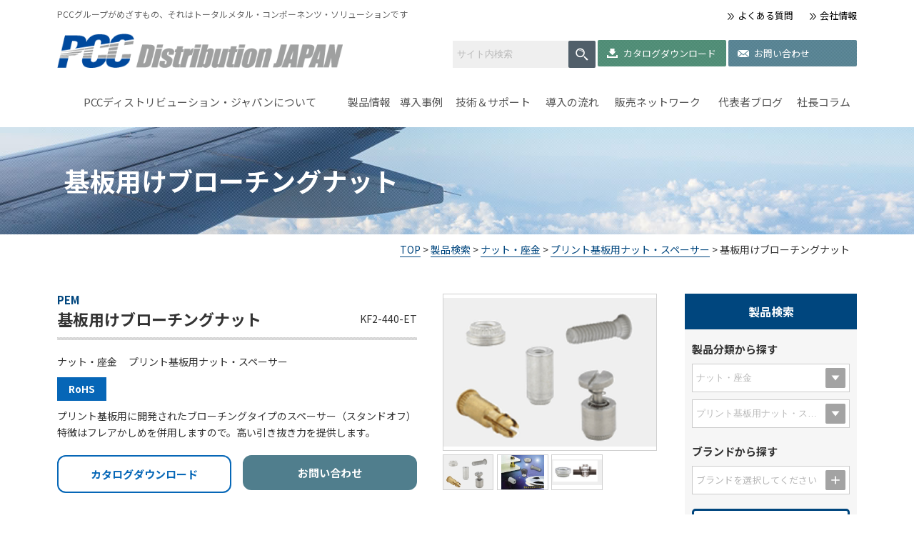

--- FILE ---
content_type: text/html; charset=UTF-8
request_url: https://www.pccdistributionjapan.com/dcms_plusdb/index.php/item?keyword=%E5%9F%BA%E6%9D%BF%E7%94%A8%E3%81%91%E3%83%96%E3%83%AD%E3%83%BC%E3%83%81%E3%83%B3%E3%82%B0%E3%83%8A%E3%83%83%E3%83%88&cell003=%E3%83%8A%E3%83%83%E3%83%88%E3%83%BB%E5%BA%A7%E9%87%91&cell004=%E3%83%97%E3%83%AA%E3%83%B3%E3%83%88%E5%9F%BA%E6%9D%BF%E7%94%A8%E3%83%8A%E3%83%83%E3%83%88%E3%83%BB%E3%82%B9%E3%83%9A%E3%83%BC%E3%82%B5%E3%83%BC&name=%E5%9F%BA%E6%9D%BF%E7%94%A8%E3%81%91%E3%83%96%E3%83%AD%E3%83%BC%E3%83%81%E3%83%B3%E3%82%B0%E3%83%8A%E3%83%83%E3%83%88&id=7085&label=1
body_size: 34278
content:
<!DOCTYPE html>
<html lang="ja">
<head>
<meta charset="UTF-8">
<meta name="viewport" content="width=device-width, initial-scale=1, maximum-scale=1, minimum-scale=1">
<meta http-equiv="Content-Style-Type" content="text/css" />
<meta http-equiv="Content-Script-Type" content="text/javascript" />

<title>基板用けブローチングナット - （ナット・座金｜プリント基板用ナット・スペーサー）：SPSアンブラコ株式会社－ファスナー・スペシャリストの技術商社</title>
<meta name="keywords" content="基板用けブローチングナット,プリント基板用ナット・スペーサー,ナット・座金,ファスナー,六角ボルト,Bumax,アンブラコ,PEM" />
<meta name="description" content="基板用けブローチングナット - （ナット・座金｜プリント基板用ナット・スペーサー）：SPSアンブラコ株式会社は、高強度ステンレスボルトのBumax、六角穴付きボルトUMBRAKO（アンブラコ）、クリンチング・ファスナーのパイオニアPEMなど、世界中からあらゆる規格の締結部品を調達し、最適な製品を提供しています。" />

<!-- <link rel="shortcut icon" href="http://www.pccdistributionjapan.com/dcms_media/image/common/favicon.ico" /> -->
<link rel="stylesheet" type="text/css" href="https://www.pccdistributionjapan.com/dcms_media/css/utility.css" />

<link rel="stylesheet" type="text/css" href="https://www.pccdistributionjapan.com/dcms_media/css/common.css" />
<link rel="stylesheet" type="text/css" href="https://www.pccdistributionjapan.com/dcms_media/css/common_tablet.css" />
<link rel="stylesheet" type="text/css" href="https://www.pccdistributionjapan.com/dcms_media/css/common_smartphone.css" />
<link rel="stylesheet" type="text/css" href="https://www.pccdistributionjapan.com/dcms_media/css/db.css" />
<link rel="stylesheet" type="text/css" href="https://www.pccdistributionjapan.com/dcms_media/css/db_tablet.css" />
<link rel="stylesheet" type="text/css" href="https://www.pccdistributionjapan.com/dcms_media/css/db_smartphone.css" />
<link rel="stylesheet" type="text/css" href="https://www.pccdistributionjapan.com/dcms_media/css/drawer.css" />

<link rel="stylesheet" type="text/css" href="https://www.pccdistributionjapan.com/dcms_media/css/jquery-ui-1.10.3.custom.css" />
<link rel="stylesheet" type="text/css" href="https://www.pccdistributionjapan.com/dcms_media/css/lightbox.css" />
<link rel="stylesheet" href="//fonts.googleapis.com/earlyaccess/notosansjp.css" />


<script type="text/javascript" src="https://www.pccdistributionjapan.com/dcms_media/js/jquery-1.11.1.min.js"></script>
<script type="text/javascript" src="https://www.pccdistributionjapan.com/dcms_media/js/jquery-ui-1.10.3.min.js"></script>
<script type="text/javascript" src="https://www.pccdistributionjapan.com/dcms_media/js/jquery.ui.datepicker-ja.min.js"></script>

<script src="//cdnjs.cloudflare.com/ajax/libs/iScroll/5.1.3/iscroll.min.js"></script>
<script type="text/javascript" src="https://www.pccdistributionjapan.com/dcms_media/js/drawer.min.js"></script>

<script type="text/javascript" src="https://www.pccdistributionjapan.com/dcms_media/js/jquery.biggerlink.min.js"></script>
<script type="text/javascript" src="https://www.pccdistributionjapan.com/dcms_media/js/lightbox-2.6.min.js"></script>
<script type="text/javascript" src="https://www.pccdistributionjapan.com/dcms_media/js/jquery.narrows.min.js"></script>
<script type="text/javascript" src="https://www.pccdistributionjapan.com/dcms_media/js/common.js"></script>
</head>
<body class="drawer drawer--right">
<!-- Google Tag Manager -->
<script defer src="https://trace.bluemonkey.jp/trace.js"></script>
<script>(function(w,d,s,l,i){w[l]=w[l]||[];w[l].push({'gtm.start':
new Date().getTime(),event:'gtm.js'});var f=d.getElementsByTagName(s)[0],
j=d.createElement(s),dl=l!='dataLayer'?'&l='+l:'';j.async=true;j.src=
'https://www.googletagmanager.com/gtm.js?id='+i+dl;f.parentNode.insertBefore(j,f);
})(window,document,'script','dataLayer','GTM-WPT5WQT');</script>
<!-- End Google Tag Manager -->
<!-- Google Tag Manager (noscript) -->
<noscript><iframe src="https://www.googletagmanager.com/ns.html?id=GTM-WPT5WQT"
height="0" width="0" style="display:none;visibility:hidden"></iframe></noscript>
<!-- End Google Tag Manager (noscript) -->

<script>
var _bownow_trace_id_ = "UTC_596e02355d1cf";
var hm = document.createElement("script");
hm.src = "https://contents.bownow.jp/js/trace.js";
document.getElementsByTagName("head")[0].appendChild(hm);
</script>


<!--header_st-->
<header>
<div id="header_left">
<h1>PCCグループがめざすもの、それはトータルメタル・コンポーネンツ・ソリューションです</h1>
<div id="logo"><a href="/index.html"><img src="/dcms_media/image/common/logo.png" alt="PCC Distribution JAPAN" width="200" height="100" /></a></div>
</div>
<div id="header_right">
<ul id="headnav02">
<li><a href="/faq.html">よくある質問</a></li>
<li><a href="/about_sps/company.html">会社情報</a></li>
<!--<li><a href="/recruit.html">採用情報</a></li>--></ul>
<ul id="headnav">
<li class="btn_search_sp"><img src="/dcms_media/image/common/btn_search_sp.png" alt="" width="" height="" /></li>
<li class="search"><form id="fSearch" action="/dcms-search/" method="post"><input id="keywords1" class="search_textbox" name="schKeyword" type="text" value="サイト内検索" /> <input class="search_submit" type="submit" value="サイト内検索" /></form></li>
<li class="download"><a href="/catalog.html">カタログダウンロード</a></li>
<li class="mail"><a href="/contact.html">お問い合わせ</a></li>
</ul>
</div>
<!--sp st-->
<div id="spnavi"><button class="drawer-toggle drawer-hamburger" type="button"> <span class="drawer-hamburger-icon">ボタン</span></button>
<div class="drawer-nav">
<div id="drawer_in"><nav>
<ul class="globalnav_sp_in">
<li><a href="/about_sps.html">PCCディストリビューション・<br />ジャパンについて</a></li>
<li><a href="/products.html">製品情報</a></li>
<li><a href="/case_studies.html">導入事例</a></li>
<li><a href="/technical_support.html">技術＆サポート</a></li>
<li><a href="/flow.html">導入の流れ</a></li>
<li><a href="/network.html">販売ネットワーク</a></li>
<li><a href="/faq.html">よくある質問</a></li>
<li><a href="/about_sps/company.html">会社情報</a></li>
<!--<li><a href="/recruit.html">採用情報</a></li>--></ul>
</nav></div>
</div>
</div>
<!--sp end--></header>
<div id="globalnav"><nav id="globalnav_in">
<ul>
<li><a href="/about_sps.html">PCCディストリビューション・ジャパンについて</a></li>
<li><a href="/products.html">製品情報</a></li>
<li class="globalnav_case"><a href="/case_studies.html">導入事例</a></li>
<li><a href="/technical_support.html">技術＆サポート</a></li>
<li><a href="/flow.html">導入の流れ</a></li>
<li><a href="/network.html">販売ネットワーク</a></li>
<li><a href="/about_sps/gm_blog.html">代表者ブログ</a></li>
<li><a href="/about_sps/rasen_column.html">社長コラム</a></li>    
</ul>
</nav></div>
<!--header_end-->




<div id="subtitle02">
<div id="subtitle02_in">
<h2>基板用けブローチングナット</h2>
</div>
</div>

<div id="locator">
<div><a href="/index.html">TOP</a> &gt; <a href="/dcms_plusdb/index.php/home?">製品検索</a> &gt; <a href="/dcms_plusdb/index.php/search?cell003=%E3%83%8A%E3%83%83%E3%83%88%E3%83%BB%E5%BA%A7%E9%87%91&label=1">ナット・座金</a> &gt; <a href="/dcms_plusdb/index.php/search?cell003=%E3%83%8A%E3%83%83%E3%83%88%E3%83%BB%E5%BA%A7%E9%87%91&cell004=%E3%83%97%E3%83%AA%E3%83%B3%E3%83%88%E5%9F%BA%E6%9D%BF%E7%94%A8%E3%83%8A%E3%83%83%E3%83%88%E3%83%BB%E3%82%B9%E3%83%9A%E3%83%BC%E3%82%B5%E3%83%BC&label=1">プリント基板用ナット・スペーサー</a> &gt; 基板用けブローチングナット</div>
</div>

<!--contents_st-->
<div id="contents" class="layout_two_column clearfix">

<!--contents_left_st-->
<div id="contents_left">




<!--detail_st-->
<div class="item_typeA" id="detail">

<!--item_box01_st-->
<div class="section" id="item_box01">
<div class="item_photo_box">
<div class="item_photo">
<a href="/dcms_media/image/PCB.jpg" id="photo01prev" rel="lightbox[group]" class="on"><img src="/dcms_media/image/PCB.jpg" alt="基板用けブローチングナット" /></a><a href="/dcms_media/image/K_picture.jpg" id="photo02prev" rel="lightbox[group]"><img src="/dcms_media/image/K_picture.jpg" alt="基板用けブローチングナット" /></a><a href="/dcms_media/image/KF2_KFS2_Nut.jpg" id="photo03prev" rel="lightbox[group]"><img src="/dcms_media/image/KF2_KFS2_Nut.jpg" alt="基板用けブローチングナット" /></a></div>
<div class="item_photo_thumbnail">
<ul>
<li><img src="/dcms_media/image/PCB.jpg" id="photo01" alt="基板用けブローチングナット" class="on"/></li><li><img src="/dcms_media/image/K_picture.jpg" id="photo02" alt="基板用けブローチングナット" /></li><li><img src="/dcms_media/image/KF2_KFS2_Nut.jpg" id="photo03" alt="基板用けブローチングナット" /></li></ul>
</div>
</div>
<div class="item_text">
<div class="brand">
PEM</div>
<div class="product_title">
<div class="product_name">基板用けブローチングナット</div>
<div class="product_number">KF2-440-ET</div>
</div>
<ul class="cate_list">
<li>ナット・座金</li>
<li>プリント基板用ナット・スペーサー</li>
</ul>
<ul class="purpose_list">
<li class="rohs">RoHS</li></ul>
<div class="item_catch">
<p>プリント基板用に開発されたブローチングタイプのスペーサー（スタンドオフ）特徴はフレアかしめを併用しますので。高い引き抜き力を提供します。</p>
</div>
<ul class="btn_2row">
<li><a href="/catalog.html">カタログダウンロード</a></li>
<li><a href="/contact.html">お問い合わせ</a></li>
</ul>
</div>
</div>
<!--item_box01_end-->

<div class="section scroll" id="item_box02">
<table class="tab02_db">
<tr>
<th>型番</th>
<td colspan="3">KF2-440-ET</td>
</tr>
<tr>
<th>材質</th>
<td colspan="3">鉄</td>
</tr>
<tr>
<th>表面処理</th>
<td colspan="3">スズめっき</td>
</tr>
<tr>
<th style="width:25%;">サイズ（ミリ）</th>
<td style="width:25%;"></td>
<th style="width:25%;">サイズ（インチ）</th>
<td style="width:25%;">#4-40</td>
</tr>
<tr>
<th style="width:25%;">最小使用板厚さ(mm)</th>
<td style="width:25%;">1.53</td>
<th style="width:25%;">使用板母材硬さ（HRB以下）</th>
<td style="width:25%;">60</td>
</tr>
<tr>
<th>外径</th>
<td colspan="3">0.219</td>
</tr>
<tr>
<th>T=高さ</th>
<td colspan="3">0.065</td>
</tr>
<tr>
<th style="width:25%;">取り付け穴径</th>
<td style="width:25%;">0.166</td>
<th style="width:25%;">板端から下穴センターまでの最短距離</th>
<td style="width:25%;">0.17</td>
</tr>
</table>
</div>


<div class="section" id="item_box03">
<div class="subtitle03"><h3>製品規格表</h3></div>
<div class="free_area_01 clearfix">
<div class="free_area_text">
<p></p>
</div>
<div class="free_area_image">
<img src="/dcms_media/image/KF2_KFS2_BrochingNutSpec.jpg" alt="基板用けブローチングナット" title="フリー画像1" />
</div>
</div>
</div>

<div class="section" id="item_box04">
<div class="subtitle03"><h3>ブローチング取り付け方法</h3></div>
<div class="free_area_02 clearfix">
<div class="free_area_text">
<p></p>
</div>
<div class="free_area_image">
<img src="/dcms_media/image/KFS2_KF2_KFE_KFSE_Installation.jpg" alt="基板用けブローチングナット" title="フリー画像2" />
</div>
</div>
</div>

<div class="section" id="item_box05">
<div class="subtitle03"><h3>強度表</h3></div>
<div class="free_area_02 clearfix">
<div class="free_area_text">
<p></p>
</div>
<div class="free_area_image">
<img src="/dcms_media/image/KF2_KFH_PFK_Performnce.jpg" alt="基板用けブローチングナット" title="フリー画像3" />
</div>
</div>
</div>






</div>

<!--recommend_st-->
<div class="section" id="recommend">
<div class="subtitle03"><h3>同じカテゴリの製品</h3></div>
<div class="same_cate_products">
<ul>
<li class="biggerlink">
<div class="same_cate_img">
<a href="/dcms_plusdb/index.php/item?keyword=%E5%9F%BA%E6%9D%BF%E7%94%A8%E3%81%91%E3%83%96%E3%83%AD%E3%83%BC%E3%83%81%E3%83%B3%E3%82%B0%E3%83%8A%E3%83%83%E3%83%88&cell003=%E3%83%8A%E3%83%83%E3%83%88%E3%83%BB%E5%BA%A7%E9%87%91&cell004=%E3%83%97%E3%83%AA%E3%83%B3%E3%83%88%E5%9F%BA%E6%9D%BF%E7%94%A8%E3%83%8A%E3%83%83%E3%83%88%E3%83%BB%E3%82%B9%E3%83%9A%E3%83%BC%E3%82%B5%E3%83%BC&name=%E5%9F%BA%E6%9D%BF%E7%94%A8%E3%83%96%E3%83%AD%E3%83%BC%E3%83%81%E3%83%B3%E3%82%B0%E3%82%B9%E3%82%BF%E3%83%B3%E3%83%89%E3%82%AA%E3%83%95&id=755&label=1"><img src="/dcms_media/image/PCB.jpg" alt="基板用ブローチングスタンドオフ" /></a>
</div>
<p class="name">基板用ブローチングスタンドオフ</p>
<p>KFB3-M3-6ET</p>

</li>
<li class="biggerlink">
<div class="same_cate_img">
<a href="/dcms_plusdb/index.php/item?keyword=%E5%9F%BA%E6%9D%BF%E7%94%A8%E3%81%91%E3%83%96%E3%83%AD%E3%83%BC%E3%83%81%E3%83%B3%E3%82%B0%E3%83%8A%E3%83%83%E3%83%88&cell003=%E3%83%8A%E3%83%83%E3%83%88%E3%83%BB%E5%BA%A7%E9%87%91&cell004=%E3%83%97%E3%83%AA%E3%83%B3%E3%83%88%E5%9F%BA%E6%9D%BF%E7%94%A8%E3%83%8A%E3%83%83%E3%83%88%E3%83%BB%E3%82%B9%E3%83%9A%E3%83%BC%E3%82%B5%E3%83%BC&name=%E5%9F%BA%E6%9D%BF%E7%94%A8%E3%83%96%E3%83%AD%E3%83%BC%E3%83%81%E3%83%B3%E3%82%B0%E3%82%B9%E3%82%BF%E3%83%B3%E3%83%89%E3%82%AA%E3%83%95&id=756&label=1"><img src="/dcms_media/image/PCB.jpg" alt="基板用ブローチングスタンドオフ" /></a>
</div>
<p class="name">基板用ブローチングスタンドオフ</p>
<p>KFB3-M3-8ET</p>

</li>
<li class="biggerlink">
<div class="same_cate_img">
<a href="/dcms_plusdb/index.php/item?keyword=%E5%9F%BA%E6%9D%BF%E7%94%A8%E3%81%91%E3%83%96%E3%83%AD%E3%83%BC%E3%83%81%E3%83%B3%E3%82%B0%E3%83%8A%E3%83%83%E3%83%88&cell003=%E3%83%8A%E3%83%83%E3%83%88%E3%83%BB%E5%BA%A7%E9%87%91&cell004=%E3%83%97%E3%83%AA%E3%83%B3%E3%83%88%E5%9F%BA%E6%9D%BF%E7%94%A8%E3%83%8A%E3%83%83%E3%83%88%E3%83%BB%E3%82%B9%E3%83%9A%E3%83%BC%E3%82%B5%E3%83%BC&name=%E5%9F%BA%E6%9D%BF%E7%94%A8%E3%83%96%E3%83%AD%E3%83%BC%E3%83%81%E3%83%B3%E3%82%B0%E3%82%B9%E3%82%BF%E3%83%B3%E3%83%89%E3%82%AA%E3%83%95&id=757&label=1"><img src="/dcms_media/image/PCB.jpg" alt="基板用ブローチングスタンドオフ" /></a>
</div>
<p class="name">基板用ブローチングスタンドオフ</p>
<p>KFB3-M4-10ET</p>

</li>
<li class="biggerlink">
<div class="same_cate_img">
<a href="/dcms_plusdb/index.php/item?keyword=%E5%9F%BA%E6%9D%BF%E7%94%A8%E3%81%91%E3%83%96%E3%83%AD%E3%83%BC%E3%83%81%E3%83%B3%E3%82%B0%E3%83%8A%E3%83%83%E3%83%88&cell003=%E3%83%8A%E3%83%83%E3%83%88%E3%83%BB%E5%BA%A7%E9%87%91&cell004=%E3%83%97%E3%83%AA%E3%83%B3%E3%83%88%E5%9F%BA%E6%9D%BF%E7%94%A8%E3%83%8A%E3%83%83%E3%83%88%E3%83%BB%E3%82%B9%E3%83%9A%E3%83%BC%E3%82%B5%E3%83%BC&name=%E5%9F%BA%E6%9D%BF%E7%94%A8%E3%83%96%E3%83%AD%E3%83%BC%E3%83%81%E3%83%B3%E3%82%B0%E3%82%B9%E3%82%BF%E3%83%B3%E3%83%89%E3%82%AA%E3%83%95&id=758&label=1"><img src="/dcms_media/image/PCB.jpg" alt="基板用ブローチングスタンドオフ" /></a>
</div>
<p class="name">基板用ブローチングスタンドオフ</p>
<p>KFB3-M4-12ET</p>

</li>
</ul>
</div>
</div>
<!--recommend_end-->

</div>
<!--detail_end-->






<!-- contents_left_end -->


<!--contents_left_st-->
<div id="contents_right">

<!--side_search_st-->
<div id="side_search">
<div class="side_search_title">製品検索</div>





<!--side_search_category_st-->
<div id="side_search_cate_brand">
<form action="/dcms_plusdb/index.php/search?" name="form1" method="get">



<div id="side_search_category">
<p class="side_search_title02">製品分類から探す</p>
<select id="side_search_category_list" name="cell003">
<option value="">カテゴリを選択</option>
<option value="ボルト・スクリュー" >ボルト・スクリュー</option>
<option value="ナット・座金" selected>ナット・座金</option>
<option value="配管継手" >配管継手</option>
<option value="金具" >金具</option>
<option value="リベット" >リベット</option>
<option value="ツール・機械 " >ツール・機械 </option>
<option value="材料" >材料</option>
</select>
<select id="side_search_category_list_child" name="cell004">
<option value="">サブカテゴリを選択</option>
<option value="セルフクリンチングスタッド" data-side_search_category_list="ボルト・スクリュー" >セルフクリンチングスタッド</option>
<option value="コンシールドスタッド" data-side_search_category_list="ボルト・スクリュー" >コンシールドスタッド</option>
<option value="プリント基板用スタッド" data-side_search_category_list="ボルト・スクリュー" >プリント基板用スタッド</option>
<option value="パネルファスナー" data-side_search_category_list="ボルト・スクリュー" >パネルファスナー</option>
<option value="ピアススタッド" data-side_search_category_list="ボルト・スクリュー" >ピアススタッド</option>
<option value="リベットナットスタッド" data-side_search_category_list="ボルト・スクリュー" >リベットナットスタッド</option>
<option value="六角穴付きボルト" data-side_search_category_list="ボルト・スクリュー" >六角穴付きボルト</option>
<option value="六角穴付き皿頭ボルト" data-side_search_category_list="ボルト・スクリュー" >六角穴付き皿頭ボルト</option>
<option value="六角穴付きボタン頭ボルト" data-side_search_category_list="ボルト・スクリュー" >六角穴付きボタン頭ボルト</option>
<option value="六角穴付き止めねじ" data-side_search_category_list="ボルト・スクリュー" >六角穴付き止めねじ</option>
<option value="六角ボルト" data-side_search_category_list="ボルト・スクリュー" >六角ボルト</option>
<option value="寸切り" data-side_search_category_list="ボルト・スクリュー" >寸切り</option>
<option value="セルフクリンチングナット" data-side_search_category_list="ナット・座金" >セルフクリンチングナット</option>
<option value="セルフクリンチングスタンドオフ・スペーサー" data-side_search_category_list="ナット・座金" >セルフクリンチングスタンドオフ・スペーサー</option>
<option value="緩み止めセルフクリンチングナット" data-side_search_category_list="ナット・座金" >緩み止めセルフクリンチングナット</option>
<option value="フローティングファスナー・ナット" data-side_search_category_list="ナット・座金" >フローティングファスナー・ナット</option>
<option value="フラッシュファスナー・ナット" data-side_search_category_list="ナット・座金" >フラッシュファスナー・ナット</option>
<option value="ブラインドファスナー・ナット" data-side_search_category_list="ナット・座金" >ブラインドファスナー・ナット</option>
<option value="プリント基板用ナット・スペーサー" data-side_search_category_list="ナット・座金" selected>プリント基板用ナット・スペーサー</option>
<option value="ライトアングルクリンチングファスナー" data-side_search_category_list="ナット・座金" >ライトアングルクリンチングファスナー</option>
<option value="溶接ナット" data-side_search_category_list="ナット・座金" >溶接ナット</option>
<option value="ピアススタッドナット" data-side_search_category_list="ナット・座金" >ピアススタッドナット</option>
<option value="リベットナット" data-side_search_category_list="ナット・座金" >リベットナット</option>
<option value="プラスチック用後埋めインサート" data-side_search_category_list="ナット・座金" >プラスチック用後埋めインサート</option>
<option value="プラスチック用同時成形インサート" data-side_search_category_list="ナット・座金" >プラスチック用同時成形インサート</option>
<option value="六角ナット" data-side_search_category_list="ナット・座金" >六角ナット</option>
<option value="平座金" data-side_search_category_list="ナット・座金" >平座金</option>
<option value="フレックスロックナット" data-side_search_category_list="ナット・座金" >フレックスロックナット</option>
<option value="PERMASWAGE" data-side_search_category_list="配管継手" >PERMASWAGE</option>
<option value="PERMALITE" data-side_search_category_list="配管継手" >PERMALITE</option>
<option value="STANDARD FITTING" data-side_search_category_list="配管継手" >STANDARD FITTING</option>
<option value="SWIVEL" data-side_search_category_list="配管継手" >SWIVEL</option>
<option value="AIRDROME" data-side_search_category_list="配管継手" >AIRDROME</option>
<option value="ツール" data-side_search_category_list="配管継手" >ツール</option>
<option value="ケーブルタイマウント" data-side_search_category_list="金具" >ケーブルタイマウント</option>
<option value="セルフクリンチングパイロットピン" data-side_search_category_list="金具" >セルフクリンチングパイロットピン</option>
<option value="セルフクリンチングキーホールスタンドオフ・スペーサ" data-side_search_category_list="金具" >セルフクリンチングキーホールスタンドオフ・スペーサ</option>
<option value="セルフクリンチングスナップトップスタンドオフ・スペーサ" data-side_search_category_list="金具" >セルフクリンチングスナップトップスタンドオフ・スペーサ</option>
<option value="パネルファスナー　プランジャー" data-side_search_category_list="金具" >パネルファスナー　プランジャー</option>
<option value="パームスウェッジ油圧配管継ぎ手金具" data-side_search_category_list="金具" >パームスウェッジ油圧配管継ぎ手金具</option>
<option value="薄板二枚板締結金具" data-side_search_category_list="金具" >薄板二枚板締結金具</option>
<option value="クイックリリースピン" data-side_search_category_list="金具" >クイックリリースピン</option>
<option value="バリマウントファスナー" data-side_search_category_list="金具" >バリマウントファスナー</option>
<option value="航空機用ブラインドリベット" data-side_search_category_list="リベット" >航空機用ブラインドリベット</option>
<option value="プレスファスナー圧入機械" data-side_search_category_list="ツール・機械 " >プレスファスナー圧入機械</option>
<option value="かしめ工具・エアーツール" data-side_search_category_list="ツール・機械 " >かしめ工具・エアーツール</option>
<option value="パーマスウェージ取り付け工具" data-side_search_category_list="ツール・機械 " >パーマスウェージ取り付け工具</option>
<option value="ブラインドリベットかしめ工具・エアーツール" data-side_search_category_list="ツール・機械 " >ブラインドリベットかしめ工具・エアーツール</option>
<option value="クイックリリースピン" data-side_search_category_list="ツール・機械 " >クイックリリースピン</option>
<option value="六角レンチ" data-side_search_category_list="ツール・機械 " >六角レンチ</option>
<option value="金属材料" data-side_search_category_list="材料" >金属材料</option>
<option value="ロストワックス" data-side_search_category_list="材料" >ロストワックス</option>
</select>
</div>
<div id="side_search_brand">
<p class="side_search_title02">ブランドから探す</p>

<div class="hide_box">
<div class="btn_search_db">ブランドを選択してください</div>
<div class="hide_area">

<label><input type="radio" name="cell029" value="BUMAX" />BUMAX</label>
<label><input type="radio" name="cell029" value="PEM" />PEM</label>
<label><input type="radio" name="cell029" value="UNBRAKO" />UNBRAKO</label>
<label><input type="radio" name="cell029" value="Avibank" />Avibank</label>
<label><input type="radio" name="cell029" value="INCONEL" />INCONEL</label>
<label><input type="radio" name="cell029" value="PERMASWAGE" />PERMASWAGE</label>
<label><input type="radio" name="cell029" value="AVK" />AVK</label>
<label><input type="radio" name="cell029" value="Military Standard (MIL)" />Military Standard (MIL)</label>
<label><input type="radio" name="cell029" value="FLEXLOC" />FLEXLOC</label>
<label><input type="radio" name="cell029" value="Paramelt" />Paramelt</label>
<label><input type="radio" name="cell029" value="Cannon-Muskegon" />Cannon-Muskegon</label>
<label><input type="radio" name="cell029" value="Special Metals" />Special Metals</label>
<label><input type="radio" name="cell029" value="PTG" />PTG</label>
<label><input type="radio" name="cell029" value="SPS TECHNOLOGIES" />SPS TECHNOLOGIES</label>
<label><input type="radio" name="cell029" value="PRECISION CASTPARTS" />PRECISION CASTPARTS</label>
<label><input type="radio" name="cell029" value="Shur-Loc" />Shur-Loc</label>
<label><input type="radio" name="cell029" value="PB Fasteners" />PB Fasteners</label>
<label><input type="radio" name="cell029" value="Cherry Aerospace" />Cherry Aerospace</label>
<label><input type="radio" name="cell029" value="AIRDROME" />AIRDROME</label>

</div>
</div>

</div>
<div class="search_btn"><input type="submit" value="検索" /></div>
</form>
</div>
<!--side_search_category_end-->



<div class="side_search_title other_open">他の条件で製品を探す</div>


<div id="side_search_other_wrap">

<!--side_search_other_st-->
<div id="side_search_other">
<form action="/dcms_plusdb/index.php/search?" name="form1" method="get">



<div id="side_search_trouble">
<p class="side_search_title02">トラブル対策から探す</p>

<div class="hide_box">
<div class="btn_search_db">選択してください</div>
<div class="hide_area">
<label><input type="checkbox" name="cell070" value="1" />ねじがまっすぐ入らない</label>	
<label><input type="checkbox" name="cell071" value="1" />外したねじが消えた</label>
<label><input type="checkbox" name="cell072" value="1" />ファスナーが外れた</label>
<label><a href="/contact.html">その他について問い合わせる</a></label>
</div>
</div>




</div>
<div id="side_search_purpose">
<p class="side_search_title02">使用目的から探す</p>

<div class="hide_box">
<div class="btn_search_db">選択してください</div>
<div class="hide_area">
<label><input type="checkbox" name="cell073" value="1" />緩み止め</label>
<label><input type="checkbox" name="cell074" value="1" />高強度</label>
<label><input type="checkbox" name="cell075" value="1" />高耐食</label>
<label><input type="checkbox" name="cell076" value="1" />非磁性</label>
<label><input type="checkbox" name="cell077" value="1" />省スペース</label>
<label><input type="checkbox" name="cell078" value="1" />軽量化</label>
<label><input type="checkbox" name="cell079" value="1" />位置決め</label>
<label><input type="checkbox" name="cell080" value="1" />工数削減</label>
<label><a href="/contact.html">その他について問い合わせる</a></label>
</div>
</div>
</div>
<div id="side_search_material">
<p class="side_search_title02">材質から探す</p>
<select class="side_search_list" name="cell027">
<option value="">選択してください</option>
<option value="ステンレス">
ステンレス</option>
<option value="アルミニューム">
アルミニューム</option>
<option value="炭素鋼">
炭素鋼</option>
<option value="硬化ステンレス">
硬化ステンレス</option>
<option value="合金鋼">
合金鋼</option>
<option value="ブロンズ">
ブロンズ</option>
<option value="二相ステンレス">
二相ステンレス</option>
</select>
</div>
<div id="side_search_surface">
<p class="side_search_title02">表面処理から探す</p>
<select class="side_search_list" name="cell028">
<option value="">選択してください</option>
<option value="亜鉛めっき">
亜鉛めっき</option>
<option value="スズめっき">
スズめっき</option>
<option value="ニッケルめっき">
ニッケルめっき</option>
<option value="不動態化処理">
不動態化処理</option>
</select>
</div>
<div class="search_btn"><input type="submit" value="検索" /></div>
</form>
</div>
<!--side_search_other_end-->

<!--side_search_standard_st-->
<div id="side_search_standard">
<form action="/dcms_plusdb/index.php/search?" id="form3" method="get">
<p class="side_search_title02">製品規格から探す</p>
<div class="box_diameter">
<p class="standard_type">●サイズ</p>
<input type="text" name="cell048_from"  value=""/>mm&#xFF5E;<input type="text" name="cell048_to"  value=""/>mm</div>
<div class="box_length">
<p class="standard_type">●長さ</p>
<input type="text" name="cell050_from"  value=""/>mm&#xFF5E;<input type="text" name="cell050_to"  value=""/>mm</div>
<div class="box_thick">
<p class="standard_type">●適合板厚</p>
<input type="text" name="cell052_from"  value=""/>mm&#xFF5E;<input type="text" name="cell052_to"  value=""/>mm</div>

<div class="search_btn"><input type="submit" value="検索" /></div>
</form>
</div>
<!--side_search_standard_end-->

<!--side_search_number_st-->
<div id="side_search_number">
<form action="/dcms_plusdb/index.php/search?" id="form4" method="get">
<p class="side_search_title02">型番検索</p>
<div class="box_number">
<input type="text" name="cell002" value="" class="placeholder" placeholder="型番を入力してください" title="型番を入力"/><input type="submit" value="検&nbsp;索" /></div>
</form>
</div>
<!--side_search_number_end-->

<!--side_search_keyword_st-->
<div id="side_search_keyword">
<form action="/dcms_plusdb/index.php/search?" id="form5" method="get">
<p class="side_search_title02">キーワード検索</p>
<div class="box_keyword">
<input type="text" name="keyword" value="基板用けブローチングナット" class="placeholder" placeholder="キーワードを入力してください" title="キーワードを入力"/><input type="submit" value="検&nbsp;索" /></div>
</form>
</div>
<!--side_search_keyword_end-->

</div>
<!--side_search_other_wrap_end-->

</div>
<!--side_search_end-->

</div>
<!--contents_left_end-->

</div>
<!-- contents_end -->

<!--footer_st-->

<div class="contact_area">
<div class="contact_area_in">
<p>資料請求・環境シートのご依頼など<br class="sp_tab_only" />お気軽にお問い合わせください。</p>
<ul class="contact_btn_list clearfix">
<li class="biggerlink">
<div class="btn_box">
<div class="icon"><img src="/dcms_media/image/common/contact_area_icon01.png" alt="カタログダウンロード" width="" height="" /></div>
<a href="#">カタログ<br class="tab_only" />ダウンロード</a></div>
</li>
<li class="biggerlink">
<div class="btn_box">
<div class="icon"><img src="/dcms_media/image/common/contact_area_icon02.png" alt="資料請求" width="" height="" /></div>
<a href="#">資料請求</a></div>
</li>
<li class="biggerlink">
<div class="btn_box">
<div class="icon"><img src="/dcms_media/image/common/contact_area_icon03.png" alt="環境シート依頼" width="" height="" /></div>
<a href="#">環境シート依頼</a></div>
</li>
<li class="biggerlink">
<div class="btn_box">
<div class="icon"><img src="/dcms_media/image/common/contact_area_icon04.png" alt="お問い合わせ" width="" height="" /></div>
<a href="#">お問い合わせ</a></div>
</li>
</ul>
</div>
</div>



<div id="page_top"><a href="#">PAGE TOP</a></div>
<footer>
<div id="footer_top" class="clearfix">
<div id="footer_left">
<div class="footer_logo"><img src="/dcms_media/image/common/footer_logo.png" alt="PCC Distribution JAPAN" width="" height="" /></div>
<div class="footer_address">
<p class="m10">〒194-0003<br /> 東京都町田市小川2-25-4</p>
<p>TEL：042-799-5991</p>
<p class="m10">FAX：042-799-5442</p>
</div>
<div class="btn_footer"><a href="/about_sps/company.html">会社情報</a></div>
</div>
<ul class="footnav first">
<li><a href="/about_sps.html">PCCディストリビューション・<br />ジャパンについて</a></li>
<li class="products"><a href="/products.html">製品情報</a> <span class="btn_acc">btn</span>
<ul>
<li><a href="/products/bumax.html">BUMAX</a></li>
<li><a href="/products/pem.html">PEM</a></li>
<li><a href="/products/unbrako.html">UNBRAKO</a></li>
<li><a href="/products/permaswage.html">PERMASWAGE</a></li>
<li><a href="/products/special_metals.html">SPECIAL METALS</a></li>
<li><a href="/products/point.html">選定のポイント</a></li>
</ul>
</li>
</ul>
<ul class="footnav second">
<li><a href="/whatself.html">ｾﾙﾌｸﾘﾝﾁﾝｸﾞﾌｧｽﾅｰとは</a></li>
<li><a href="/case_studies.html">導入事例</a></li>
<li><a href="/technical_support.html">技術＆サポート</a></li>
<li><a href="/flow.html">導入の流れ</a></li>
<li><a href="/catalog.html">カタログダウンロード</a></li>
<li><a href="/network.html">販売ネットワーク</a></li>
<li><a href="/faq.html">よくある質問</a></li>
</ul>
<ul class="footnav last"><!--<li><a href="/recruit.html">採用情報</a></li>-->
<li><a href="/case">メディア</a></li>
<li><a href="/news.html">お知らせ</a></li>
<li><a href="/contact.html">お問い合わせ</a></li>
<li><a href="/about_sps/gm_blog.html">代表者ブログ</a></li>
<li><a href="/about_sps/rasen_column.html">社長コラム</a></li>
</ul>
</div>
<div id="footer_bottom">
<div id="footer_bottom_in" class="clearfix">
<ul class="footnav_b clearfix">
<li><a href="/privacy.html">プライバシーポリシー</a></li>
<li><a href="/sitemap.html">サイトマップ</a></li>
</ul>
<small id="copyright">Copyright （C） PCC Distribution JAPAN All Rights Reserved. </small></div>
</div>
</footer>
<!--footer_end-->

</body>
</html>

--- FILE ---
content_type: text/css
request_url: https://www.pccdistributionjapan.com/dcms_media/css/common.css
body_size: 1941
content:
/*layout*/
/*------------------------------------------------------------------------------*/
#wrapper {
  overflow: hidden;
}

.tab_only {
	display:none;
}
.sp_tab_only {
	display:none;
}
.sp_only {
	display:none;
}
.pc_tab_only {
	display:block;
}
.pc_only {
	display:block;
}

/*header*/
/*------------------------------------------------------------------------------*/
header{
	width: 1120px;
	margin: 10px auto;
	text-align: left;
	position:relative;
}
header::after  {
	content: "";
	display: block;
	height: 0;
	clear: both;
	visibility: hidden;
}
#header_left{
	float: left;
}
#header_right{
	float: right;
}
header h1{
	font-size: 12px;
	color: #666;
	/*position:absolute;*/
	/*top:0;*/
	/*left:136px;*/
	z-index: 10;
	margin-bottom: 17px;
}
#logo{
	width: 400px;
	margin-top:15px;
}
#logo a{
	display: block;
}
#logo img{
	width: 100%;
	height: auto;
}
#headnav{
	float: right;
	margin-bottom: 25px;
}
#headnav li{
	display:inline-block;
}
#headnav li a{
	display:block;
	font-size: 13px;
	line-height:1;
	padding:12px 0 12px 36px;
	color: #fff;
}
#headnav li.btn_search_sp {
	display:none;
}
#headnav li.search {
	position:relative;
	width:200px;
}
#headnav li.search input.search_textbox {
	background: #EFEFEF none repeat scroll 0 0;
    border: 1px solid #EFEFEF;
    color: #B9B9B9;
    font-size: 13px;
	width:200px;
    height: 38px;
    line-height: 38px;
    padding: 0 45px 0 5px;
}
#headnav li.search input.search_submit {
	width:38px;
	height:38px;
	text-indent: -9999px;
	background: #515F6A url(../image/common/icon_search.png) no-repeat center center;
	border:none;
	position: absolute;
	right:0;
	top:0;
	cursor: pointer;
	border-radius: 2px;
	transition:all 0.3s;
}
#headnav li.search input.search_submit:hover {
	opacity:0.7;
}
#headnav li.download a{
	background:url(../image/common/header_download_bg.jpg) repeat;
	border-radius:2px;
	position:relative;
	width:180px;
	transition:all 0.3s;
}
#headnav li.download a::before {
	content:"";
	width:15px;
	height:13px;
	position:absolute;
	background: url(../image/common/icon_download.png) no-repeat 0 0;
	left:13px;
	top:50%;
	margin-top:-7px;
}
#headnav li.mail a{
	background:url(../image/common/header_mail_bg.jpg) repeat;
	border-radius:2px;
	position:relative;
	width:180px;
	transition:all 0.3s;
}
#headnav li.mail a::before {
	content:"";
	width:16px;
	height:10px;
	position:absolute;
	background: url(../image/common/icon_mail.png) no-repeat 0 0;
	left:13px;
	top:50%;
	margin-top:-5px;
}
#headnav li a:hover {
	opacity:0.7;
}
#headnav02 {
	text-align: right;
	margin-bottom:23px;
}
#headnav02 li {
	display:inline-block;
	font-size:13px;
	margin-right:20px;
}
#headnav02 li:last-child {
	margin-right:0;
}
#headnav02 li a {
	display:block;
	padding-left:14px;
	background:url(../image/common/arr03.png) no-repeat left 7px;
	color:#000;
}
#headnav02 li a:hover {
	opacity:0.7;
}

/*globalnav*/
/*------------------------------------------------------------------------------*/
#globalnav{
	margin-bottom:10px;
	width:100%;
}

#globalnav.fixed {
	position:fixed;
	background:#ffffff;
	border-bottom:1px solid #cccccc;
	top:0;
	padding-top:20px;
	z-index:1000;
}

#globalnav_in {
    width: 1120px;
	max-width:100%;
	margin-left:auto;
	margin-right:auto;
    position: relative;
}

#globalnav ul {
	display:table;
	width:100%;
}
#globalnav li{
	display:table-cell;
	text-align:center;
}
#globalnav li:first-child{
	margin: 0;
}
#globalnav li a{
	font-size: 15px;
	display:inline-block;
	border-bottom: 3px solid #fff;
	transition: all 0.3s;
	padding-bottom:10px;
}
#globalnav li a:hover,#globalnav li.main_current a{
	border-bottom: 3px solid #00467E;
	color:#00467E;
	transition: all 0.6s;
}

/*spnavi*/
/*------------------------------------------------------------------------------*/
#spnavi {
    display: none;
}

/*contact area*/
/*------------------------------------------------------------------------------*/
.contact_area {
	width:100%;
	height:400px;
	background: url(../image/common/contact_area_bg.jpg) no-repeat center top;
}
.contact_area_in {
	width:1020px;
	margin-left:auto;
	margin-right:auto;
	height:400px;
	text-align:center;
	color:#fff;
	padding-top:65px;
}
.contact_area_in p {
	font-size:26px;
	font-weight:bold;
	margin-bottom:30px;
}
.contact_btn_list li {
	width:23.5%;
	float:left;
	margin-left:2%;
}
.contact_btn_list li a {
	font-size:19px;
	font-weight:bold;
	line-height:1.2;
	transition: all 0.3s;
}
.contact_btn_list li:first-child {
	margin-left:0;
}
.contact_btn_list li:nth-child(odd) {
	border:5px solid #488871;
	border-radius: 1px;
	transition: all 0.1s;
	background:url(../image/common/header_download_bg.jpg) repeat;
	position:relative;
}
.contact_btn_list li:nth-child(odd) a {
	color:#488871;
}
.contact_btn_list li:nth-child(even) {
	border:5px solid #507E8D;
	border-radius: 1px;
	background:url(../image/common/header_mail_bg.jpg) repeat;
}
.contact_btn_list li:nth-child(even) a {
	color:#507E8D;
}
.contact_btn_list li.bl-hover a {
	color:#fff;
}
.contact_btn_list li .btn_box {
	background:rgba(255,255,255,1);
	height:170px;
	padding-top:27px;
	transition: all 0.5s;
}
.contact_btn_list li.bl-hover .btn_box {
	background:rgba(255,255,255,0);
}
.contact_btn_list li .icon {
	width:64px;
	height:64px;
	background: #EEEEEE;
	border-radius:50%;
	margin-left:auto;
	margin-right:auto;
	position:relative;
	margin-bottom:20px;
}
.contact_btn_list li .icon img {
	position:absolute;
	top:0;
	bottom:0;
	left:0;
	right:0;
	margin:auto;
	width:30px;
	height:auto;
}
.contact_btn_list li:nth-child(2) .icon img {
	width:38px;
	height:auto;
}
.contact_btn_list li:nth-child(3) .icon img {
	width:42px;
	height:auto;
}
.contact_btn_list li:nth-child(4) .icon img {
	width:32px;
	height:auto;
}

/*footer*/
/*------------------------------------------------------------------------------*/
footer{
	background-color: #667685;
	padding: 50px 0 0;
}
#footer_top{
	width: 1020px;
	margin: 0 auto;
	padding-bottom: 40px;
	text-align:left;
}
#footer_left{
	width: 27.5%;
	float: left;
	color:#fff;
	line-height:1.4;
}
.footer_logo {
	width:210px;
	padding-bottom:20px;
	border-bottom:3px solid #fff;
	margin-bottom:20px;
}
.footer_logo img{
	width: 210px;
	height: auto;
}
.btn_footer a {
	display:block;
	width:180px;
	border:1px solid #fff;
	padding:7px 0 7px 25px;
	color:#fff;
	border-radius: 3px;
	position:relative;
	margin-top:20px;
	transition:all 0.3s;
}
.btn_footer a:hover {
	background: #fff;
	color:#667685;
}
.btn_footer a::before {
	position: absolute;
	top: 50%;
	left: 10px;
	display: block;
	content: '';
	width: 6px;
	height: 6px;
	margin-top: -3px;
	border-top: 1px solid #fff;
	border-right: 1px solid #fff;
	-webkit-transform: rotate(45deg);
	-o-transform: rotate(45deg);
	-moz-transform: rotate(45deg);
	transform: rotate(45deg);
	transition:all 0.3s;
}
.btn_footer a:hover::before {
	border-top: 1px solid #667685;
	border-right: 1px solid #667685;
}
.footnav{
	float: left;
	width: 24.15%;
}
.footnav.first {
	width: 30.15%;
}
.footnav.second {
	width: 24.15%;
}
.footnav.last {
	width: 18.15%;
}



.footnav li{
	margin-bottom:8px;
}
.footnav li a{
	color: #fff;
	font-size:16px;
}
.footnav li a:hover {
	text-decoration:underline;
}
.footnav li ul{
	margin-top: 10px;
}
.footnav li li {
	margin-bottom:0;
}
.footnav li li a{
	background: none;
	padding-left: 15px;
	position:relative;
	font-size:14px;
}
.footnav li li a::before {
	position: absolute;
	top: 50%;
	left: 0;
	display: block;
	content: '';
	width: 6px;
	height: 6px;
	margin-top: -3px;
	border-top: 1px solid #fff;
	border-right: 1px solid #fff;
	-webkit-transform: rotate(45deg);
	-o-transform: rotate(45deg);
	-moz-transform: rotate(45deg);
	transform: rotate(45deg);
}
#footer_bottom{
	width: 100%;
	margin: 0 auto;
	padding:20px 0;
	border-top: #fff 1px solid;
	text-align:left;
	background: #fff;
}
#footer_bottom_in {
	width:1020px;
	margin-left:auto;
	margin-right:auto;
}
.footnav_b{
	float: left;
}
.footnav_b li{
	display: inline;
	padding-right: 20px;
	margin-right: 20px;
	border-right: 1px solid #999;
	line-height: 1;
	font-size:12px;
}
.footnav_b li:last-child{
	padding-right: 0;
	margin-right: 0;
	border-right: none;
}
.footnav_b li a:hover {
	text-decoration: underline;
}
small{
	display: block;
	float: right;
	font-size:12px;
}
.btn_acc {
	display:none;
}

/* page_top */
/*------------------------------------------------------------------------------*/
#page_top {
	height:60px;
	text-align: center;
	background: #515F6A;
	position:relative;
	width:100%;
}
#page_top a {
	color:#fff;
	font-size:11px;
	position:absolute;
	bottom:10px;
	left:0;
	right:0;
	margin:0 auto;
	background: url(../image/common/page_top.png) no-repeat center top;
	background-size:26px auto;
	padding-top:17px;
}

/* pagetop */
/*------------------------------------------------------------------------------*/
#topcontrol{
	z-index:150;
}
a.pagetop {
	width: 60px;
	height: 60px;
	background: url(../image/common/pagetop.gif) no-repeat 0 0;
	overflow: hidden;
	display:block;
}


--- FILE ---
content_type: text/css
request_url: https://www.pccdistributionjapan.com/dcms_media/css/common_tablet.css
body_size: 305
content:
/* screens smaller than 980---------------------------------------------------------- */
@media only screen and (min-width:767px) and (max-width:1120px) {

.tab_only {
	display:block;
}
.sp_tab_only {
	display:block;
}
.pc_tab_only {
	display:block;
}
.pc_only {
	display:none;
}
	
/*header*/
/*------------------------------------------------------------------------------*/
header{	width: 95%;}
header h1{
	margin-bottom: 20px;
	position:absolute;
}
#headnav{margin-bottom: 65px;}

#headnav02 {
	margin-bottom: 12px;
}

#headnav li.mail a {
	width:150px;	
}

#logo {
	position: absolute;
	top: 80px;
	margin-top:0;
}


/*contact area*/
/*------------------------------------------------------------------------------*/
.contact_area_in {
	width:95%;
	margin-left:auto;
	margin-right:auto;
}

/*footer*/
/*------------------------------------------------------------------------------*/
footer{
	padding: 30px 0 0;
}
#footer_top{
	width: 96%;
	padding-bottom: 30px;
}

.footer_logo {
	width:180px;
}
.footer_logo img{
	width: 180px;
}
.footnav li a {
	font-size:15px;
}
#footer_bottom{
	width: 100%;
}
#footer_bottom_in {
	width:95%;
}

/* pagetop */
/*------------------------------------------------------------------------------*/
#topcontrol{
	display: none;
}

/*------------------------------------------------------------------------------*/
}

--- FILE ---
content_type: text/css
request_url: https://www.pccdistributionjapan.com/dcms_media/css/common_smartphone.css
body_size: 1345
content:
/* screens smaller than 767---------------------------------------------------------- */
@media only screen and (max-width:767px) {

.tab_only {
	display:none;
}
.sp_tab_only {
	display:block;
}
.sp_only {
	display:block;
}
.pc_tab_only {
	display:none;
}
.pc_only {
	display:none;
}

body {
	padding-top:144px;
}
	
/*header*/
/*------------------------------------------------------------------------------*/
header{
	width: 100%;
	margin: 10px auto 0;
	position:fixed;
	top:0;
	background:#ffffff;
	z-index:99999;
}
header.fixed_sp {
	position:fixed;
	width:100%;
	background:#ffffff;
	z-index:1000;
	margin-top:0;
	border-bottom:1px solid #cccccc;
}



#header_left{
	width: 100%;
	float: none;
	margin-bottom:15px;
}

header.fixed_sp #header_left {
	margin-bottom:10px;
}

#header_right{
	width: 100%;
	float: none;
}
header h1{
	margin-bottom: 10px;
	left:auto;
	margin-left:2.5%;
	font-size:10px;
}
#logo{
	width: 230px;
	max-width:60%;
	padding:5px 0 5px 2.5%;
}

header.fixed_sp #logo {
	width: 230px;
	max-width:60%;
	margin-top:0;
}

#headnav{
	float:none;
	width:100%;
	margin-bottom:0;
}
#headnav::after {
	content: "";
	display: block;
	height: 0;
	clear: both;
	visibility: hidden;	
}
#headnav li {
	display:block;	
}
#headnav li a {
    padding:20px 0;
	text-align: center;
}
#headnav li.btn_search_sp {
	display:block;
	position:absolute;
	right:65px;
	top:25px;
	width:40px;
	height:40px;
}
#headnav li.btn_search_sp img{
	width:40px;
	height:auto;
}

header.fixed_sp #headnav li.btn_search_sp {
	top: 20px;
}

#headnav li.search {
	width:100%;	
	clear:both;
	display:none;
}	
#headnav li.search input.search_textbox {
	width:100%;		
}	
#headnav li.download {
	width:50%;
	float:left;
	border-right:1px solid #fff;
}
#headnav li.download a{
	background:url(../image/common/header_download_bg.jpg) repeat;
	border-radius:0;
	position:relative;
	width:100%;
}
#headnav li.download a::before {
	content:none;
}

#headnav li.mail {
	width:50%;
	float:right;
}
#headnav li.mail a{
	background:url(../image/common/header_mail_bg.jpg) repeat;
	border-radius:0;
	position:relative;
	width:100%;
}
#headnav li.mail a::before {
	content:none;
}

header.fixed_sp #headnav li.download,
header.fixed_sp #headnav li.mail {
	display:none;
}
	
#headnav02 {
	display:none;	
}

/*globalnav*/
/*------------------------------------------------------------------------------*/
#globalnav{
	margin:0;
	display:none;
	float: none;
}

#globalnav ul{ display: none;}

/*spnavi*/
/*------------------------------------------------------------------------------*/
#spnavi {
    display: block;
}
	
/*contact area*/
/*------------------------------------------------------------------------------*/
.contact_area {
	height:auto;
	background-size:cover;
}
.contact_area_in {
	width:100%;
	height:auto;
	padding-top:30px;
}	
.contact_area_in p {
	font-size:19px;
	margin-bottom:15px;
}
.contact_btn_list li {
	float:none;
	width:90%;
	height:auto;
	margin-bottom:15px;
	margin-left:auto;
	margin-right:auto;	
	text-align: left;
}	
.contact_btn_list li a {
		line-height:60px;
		font-size:18px;
}
.contact_btn_list li:first-child {
	margin-left:auto;
}
.contact_btn_list li .btn_box {
	height:auto;	
	padding-top:0;
}
.contact_btn_list li .btn_box::after {
	content: "";
	display: block;
	height: 0;
	clear: both;
	visibility: hidden;		
}
.contact_btn_list li .icon {
	float:left;
	width:40px;
	height:40px;
	margin:10px 5%;
}
.contact_btn_list li .icon img {
	position:absolute;
	top:0;
	bottom:0;
	left:0;
	right:0;
	margin:auto;
	width:20px;
	height:auto;
}
.contact_btn_list li:nth-child(2) .icon img {
	width:26px;
	height:auto;
}
.contact_btn_list li:nth-child(3) .icon img {
	width:28px;
	height:auto;
}
.contact_btn_list li:nth-child(4) .icon img {
	width:22px;
	height:auto;
}

/*footer*/
/*------------------------------------------------------------------------------*/
footer{
	padding: 25px 0 0;
}
#footer_top{
	width: 100%;
	padding-bottom: 0;
}
#footer_left{ 
	width:100%;
	margin-left:auto;
	margin-right:auto;
	float:none;
	border-bottom:1px solid #B2BAC2;
	padding-bottom:25px;
}
#footer_left::after {
	content: "";
	display: block;
	height: 0;
	clear: both;
	visibility: hidden;		
}
.footer_logo{
	width: 100%;
	float: none;
	padding-bottom:0;
	margin: 0 0 25px;
	border-bottom:none;
}
.footer_logo img {
	width:230px;
	height:auto;
	margin-left:auto;
	margin-right:auto;
	display:block;		
}
.btn_footer {
	width:100%;
	float:none;
}
.btn_footer a {
	margin-top:0;
	max-width:90%;
	margin-left:auto;
	margin-right:auto;
}
.footer_address {
	display:none;
}
.footnav, .footnav.first, .footnav.second, .footnav.last {
	float: none;
	width: 100%;
}

.footnav > li{
	margin-bottom: 0;
	border-bottom:1px dotted #B2BAC2;
	padding:8px 3%;
	display: block;
	position:relative;
}
.footnav > li::after {
		position: absolute;
	top: 50%;
	right: 5%;
	display: block;
	content: '';
	width: 6px;
	height: 6px;
	margin-top: -3px;
	border-top: 1px solid #fff;
	border-right: 1px solid #fff;
	-webkit-transform: rotate(45deg);
	-o-transform: rotate(45deg);
	-moz-transform: rotate(45deg);
	transform: rotate(45deg);	
}
.footnav > li.products::after {
	content:none;		
}
.btn_acc {
	display:block;
	position:absolute;
	right:3.5%;
	top:13px;
	width:15px;
	heihgt:15px;
	background: url(../image/common/acc_open.png) no-repeat 0 0;
	background-size:15px 15px;
	text-indent:-9999px;
	transition: all 0.3s;
}
.btn_acc.open {
	display:block;
	position:absolute;
	right:3.5%;
	top:13px;
	width:15px;
	heihgt:15px;
	background: url(../image/common/acc_close.png) no-repeat 0 0;
	background-size:15px 15px;
	text-indent:-9999px;
}
.footnav li ul{
	display: none;
}
.footnav li li {
	margin-bottom:5px;
}
#footer_bottom{
	width: 100%;
	padding-top: 20px;
}
#footer_bottom_in {
	width:100%;
}
.footnav_b{
	float: none;
	margin-bottom: 15px;
	text-align: center;
}
.footnav_b li{
	padding-right: 15px;
	margin-right: 15px;
}
small{
	float: none;
	text-align: center;
}

/* pagetop */
/*------------------------------------------------------------------------------*/
#topcontrol{
	display: none;
}

/*------------------------------------------------------------------------------*/
}

--- FILE ---
content_type: text/css
request_url: https://www.pccdistributionjapan.com/dcms_media/css/db.css
body_size: 2644
content:
/*globalnav*/
/*------------------------------------------------------------------------------*/
#globalnav li.globalnav_product a{
	border-bottom: 3px solid #00467E;
	color:#00467E;
	transition: all 0.6s;
}

/* link */
/*--------------------------------------------------------------------------------*/
.link a {
	color:#0667b7;
}
.link a:hover {
	text-decoration:underline;
}

/*title*/
/*--------------------------------------------------------------------------------*/
#subtitle02{
	width:100%;
	height:150px;
	background:url(../image/common/subtitle02_bg.jpg) no-repeat center top;
	overflow:hidden;
}
#subtitle02_in {
	width:100%;
	max-width:1100px;
	margin-left:auto;
	margin-right:auto;
	height:150px;
	display:table;
}
#subtitle02_in h2 {
	display:table-cell;
	font-size:36px;
	font-weight:bold;
	vertical-align:middle;
	color:#ffffff;
	line-height:1.2;
}
.subtitle03 {
	width:100%;
	position:relative;
	margin-bottom:40px;
}
.subtitle03::before {
	content:"";
	width:100%;
	height:4px;
	position:absolute;
	bottom:-8px;
	background:url(../image/common/subtitle03_border.jpg) repeat-x;
}
.subtitle03 h3 {
	font-size:22px;
	font-weight:bold;
	background:url(../image/common/subtitle03_bg.png) no-repeat left 8px;
	background-size:22px auto;
	line-height:1.2;
	padding:7px 0 7px 31px;
}

/*locator*/
/*--------------------------------------------------------------------------------*/
#locator {
	width:100%;
	max-width:1100px;
	margin-left:auto;
	margin-right:auto;
	margin-bottom:40px;
	text-align:right;
	padding:10px 0;
}
#locator a {
	color:#00467E;
	border-bottom:1px solid #00467E;
	transition:all 0.3s;
}
#locator a:hover {
	border-bottom:1px solid rgba(0,70,126,0);
	opacity:0.7;
}

/*layout*/
/*--------------------------------------------------------------------------------*/
#contents {
	width:100%;
	max-width:1120px;
	margin-left:auto;
	margin-right:auto;
	margin-bottom:60px;
}
#contents_left {
	width:75%;
	float:left;
}
#contents_right {
	width:21.5%;
	float:right;
}

/* db top　*/
/*------------------------------------------------------------------------------*/
#home_category_btn li {
	width:48.5%;
	margin-left:3%;
	float:left;
	height:auto;
	border:1px solid #CCCCCC;
	margin-bottom:10px;
	display:table;
	transition:all 0.3s;
	opacity:1;
}
#home_category_btn li:nth-child(2n+1) {
	margin-left:0;
	clear:both;
}
#home_category_btn li.bl-hover {
	opacity:0.7;
}
#home_category_btn li .image {
	display:table-cell;
	width:50%;
}
#home_category_btn li .image img {
	width:100%;
	height:auto;
}
#home_category_btn li .category_name {
	display:table-cell;
	vertical-align:middle;
	padding-left:20px;
	font-size:18px;
}
#home_category_btn li .category_name a {
	color:#00467E;
	font-weight:bold;
}

/* db search */
/*------------------------------------------------------------------------------*/
.search_sort {
	margin-bottom:20px;
}
.search_sort dt,
.search_sort dd {
	display:inline-block;
}
.search_sort dd ul li {
	display:inline-block;
	margin:0 7px;
}
.search_sort dd ul li a:hover {
	text-decoration:underline;
	color:#00467e;
}
.item_box_wrapper {
	margin-bottom:20px;
}
.pager {
	text-align:right;
	font-family:Arial, Helvetica, sans-serif;
}
.pager .page-numbers.current {
	padding:3px 5px;
	color:#fff;
	background:#00467e;
}
.pager .page-numbers {
	padding:3px 5px;
}
.pager a.page-numbers:hover {
	text-decoration:underline;
	color:#00467e;
}

/* table */
/*------------------------------------------------------------------------------*/
table.tab01_db {
	width:100%;
}
table.tab01_db tr th {
	background:#00467E;
	color:#fff;
	border-left:1px solid #0F60A2;
	font-size:13px;
	font-weight:bold;
	text-align:center;
	vertical-align:middle;
	line-height:1.2;
	padding:10px 0;
}
table.tab01_db tr th:nth-child(5)  {
	padding:10px 0;
	width:13% ;
}
table.tab01_db tr td {
	background:#F1F1F1;
	border:1px solid #CCCCCC;
	text-align:center;
	padding:10px 1%;
	vertical-align:middle;
}
table.tab01_db tr td:nth-child(odd) {
	background:#e7e7e7;
}
table.tab01_db tr td a {
	color:#00467e;
}
table.tab01_db td a:hover {
	text-decoration:underline;
}
table.tab01_db tr td:first-child {
	width:10%;
}
table.tab01_db tr td:nth-child(2) {
	width:18%;
}
table.tab01_db tr td:nth-child(3) {
	width:12%;
}
table.tab01_db tr td:nth-child(4) {
	width:16.5%;
}
table.tab01_db tr td:nth-child(5) {
	width:8.5%;
}
table.tab01_db tr td:nth-child(6) {
	width:8.5%;
}
table.tab01_db tr td:nth-child(7) {
	width:10%;
}

table.tab02_db {
	width:100%;
}
table.tab02_db tr th {
	background:#00467E;
	color:#fff;
	border-top:1px solid #0F60A2;
	border-bottom:1px solid #0F60A2;
	font-weight:bold;
	vertical-align:middle;
	line-height:1.2;
	padding:10px 1%;
	width:25%;
}
table.tab02_db tr td {
	background:#F1F1F1;
	border:1px solid #CCCCCC;
	padding:10px 1%;
	vertical-align:middle;
}

/* item */
/*------------------------------------------------------------------------------*/
#item_box01 {
	margin-bottom:50px;
}
#item_box01::after {
  content:"";
  display:table;
  clear:both;
}
.item_photo_box {
	width:35.7%;
	float:right;
}
.item_photo a {
	display: none;
}
.item_photo a.on {
	display: block;
}
.item_photo {
	width: 100%;
	height: 220px;
	display:block;
    background: #FFFFFF;
    border: 1px solid #CFCFCF;
    position: relative;
}
.verlign_m {
	display:table-cell;
	width:100%;
	height:100%;
	vertical-align:middle;
	text-align:center;
}
.item_photo img {
	position:absolute;
	top:0;
	bottom:0;
	left:0;
	right:0;
    max-width: 100%;
    max-height: 218px;
    width: auto;
    height: auto;
	margin:auto;
	display:block;
}
.item_photo_thumbnail {
    margin-top: 5px;
    text-align: left;
    width: 100%;
    overflow: hidden;
}
.item_photo_thumbnail::after {
  content:"";
  display:table;
  clear:both;
}
.item_photo_thumbnail li {
    width: 23.8%;
	float:left;
    height: 50px;
    background: #FFF;
    position: relative;
    display: block;
    margin-left: 1.6%;
    border: 1px solid #CFCFCF;
    overflow: hidden;
	margin-bottom:5px;
}
.item_photo_thumbnail li:nth-child(4n+1){
  margin-left:0;
}
.item_photo_thumbnail img {
    position: absolute;
    right: 0;
    top: 0;
    bottom: 0;
    left: 0;
    max-height: 48px;
    max-width: 100%;
	width:auto;
	height:auto;
    margin: auto;
	cursor: pointer;
}
.item_text {
	width:60%;
	float:left;
}
.item_text .brand {
	font-size:15px;
	font-weight:bold;
	color:#00467E;
	line-height:1.2;
	margin-bottom:3px;
}
.product_title {
	position:relative;
	margin-bottom:27px;
	padding-bottom:8px;
	display:table;
	width:100%;
}
.product_title::before {
	content:"";
	width:100%;
	height:4px;
	position:absolute;
	bottom:-8px;
	left:0;
	background:url(../image/common/subtitle03_border.jpg) repeat-x;
}
.product_title .product_name {
	font-size:22px;
	font-weight:bold;
	line-height:1.3;
	width:auto;
	float:left;
	padding-right:10px;
}
.product_title .product_number {
	width:auto;
	float:right;
	padding-top:5px;
	text-align:right;
	line-height:1.3;
}
.cate_list {
	margin-bottom:10px;
}
.cate_list li {
	display:inline-block;
	margin-right:13px;
}
.purpose_list {
	margin-bottom:5px;
}
.purpose_list li {
	display:inline-block;
	color:#0666B7;
	font-weight:bold;
	border:1px solid #0666B7;
	padding:4px 15px;
	margin-right:5px;
	margin-bottom:5px;
}
.purpose_list li.rohs {
	color:#fff;
	background:#0666B7;
}
.item_catch {
	margin-bottom:20px;
}
.btn_2row li {
	width:48.5%;
	float:left;
	margin-left:3%;
}
.btn_2row li:first-child {
	margin-left:0;
}
.btn_2row li:first-child a{
	border:2px solid #0667B7;
	color:#0667B7;
	padding:12px 0;
	width:100%;
	display:block;
	text-align:center;
	font-size:15px;
	font-weight:bold;
	border-radius:12px;
}
.btn_2row li:nth-child(2) a{
	border:2px solid #507E8D;
	background:#507E8D;
	padding:10px 0;
	color:#fff;
	width:100%;
	display:block;
	text-align:center;
	font-size:15px;
	font-weight:bold;
	border-radius:12px;
}
.btn_2row li a:hover {
	opacity:0.7;
}
.free_area_text {
	margin-bottom:15px;
}
.free_area_image img {
	max-width:100%;
	height:auto;
	margin-left:auto;
	margin-right:auto;
	display:block;
}
#item_box02 {
	margin-bottom:50px;
}
#item_box03, #item_box04, #item_box05, #item_box06 {
	margin-bottom:50px;
}
.btn_link_area::after {
  content:"";
  display:table;
  clear:both;
}
.btn_link_area {
	margin-bottom:50px;
}
.btn_link_area li {
	width:32%;
	float:left;
	margin-left:2%;
}
.btn_link_area li:first-child {
	margin-left:0;
}
.btn_link_area li a {
	display:block;
	color:#00467F;
	font-size:15px;
	font-weight:bold;
	border:2px solid #00467E;
	padding:12px 0;
	border-radius: 12px;
	text-align:center;
}
.btn_link_area li a:hover {
	opacity:0.7;
}
.same_cate_products ul::after {
  content:"";
  display:table;
  clear:both;
}
.same_cate_products li {
	width:23.5%;
	float:left;
	margin-left:2%;
}
.same_cate_products li:first-child {
	margin-left:0;
}
.same_cate_products li.bl-hover {
	opacity:0.7;
}
.same_cate_products li .name {
	color:#00467e;
	text-decoration:underline;
	margin-top:5px;
}
.same_cate_products li.bl-hover .name {
	text-decoration:none;
}
.same_cate_img {
	width:100%;
	height:130px;
	border:1px solid #cccccc;
	display:block;
	position:relative;
}
.same_cate_img img {
	max-width:100%;
	max-height:128px;
	width:auto;
	height:auto;
	position:absolute;
	top:0;
	bottom:0;
	left:0;
	right:0;
	margin:auto;
}
.same_cate_img a:hover img {
	opacity:1;
}

/*subnav db_search */
/*------------------------------------------------------------------------------*/
#side_search {
	background:#F6F6F6;
	padding-bottom:5px;
}
.side_search_title {
	width:100%;
	height:50px;
	line-height:50px;
	text-align:center;
	color:#FFF;
	font-size: 16px;
	font-weight:bold;
	display:block;
	overflow:hidden;
	background: #00467E;
	margin-bottom:15px;
}
.side_search_title02 {
	font-size:15px;
	font-weight:bold;
	margin-bottom:8px;
}
#side_search_cate_brand {
	padding-left:10px;
	padding-right:10px;
	margin-bottom:25px;
}

#side_search_other {
	padding-left:10px;
	padding-right:10px;
	margin-bottom:25px;
}
#side_search_standard {
	padding-left:10px;
	padding-right:10px;
	margin-bottom:25px;
}
#side_search_number {
	padding-left:10px;
	padding-right:10px;
	margin-bottom:25px;
}
#side_search_keyword {
	padding-left:10px;
	padding-right:10px;
	margin-bottom:25px;
}
select#side_search_category_list {
	-webkit-appearance: none;
	-moz-appearance: none;
	appearance: none;
	border:1px solid #CCCCCC;
	box-shadow:none;
	width:100%;
	color:#B8B8B8;
	padding:10px 40px 10px 5px;
	font-size:13px;
	margin-bottom:10px;
	background:#ffffff url(../image/common/arr05.png) no-repeat right 5px center;
	background-size:28px auto;
	cursor:pointer;
	position:relative;
	overflow: hidden;
	white-space: nowrap;
	text-overflow: ellipsis;
}
select#side_search_category_list::-ms-expand {
    display: none;
}
select#side_search_category_list:focus {
	color:#666666;
}
select#side_search_category_list_child {
	-webkit-appearance: none;
	-moz-appearance: none;
	appearance: none;
	border:1px solid #CCCCCC;
	box-shadow:none;
	width:100%;
	color:#B8B8B8;
	padding:10px 40px 10px 5px;
	font-size:13px;
	background:#ffffff url(../image/common/arr05.png) no-repeat right 5px center;
	background-size:28px auto;
	cursor:pointer;
	margin-bottom:20px;
	overflow: hidden;
	white-space: nowrap;
	text-overflow:ellipsis;
}
select#side_search_category_list_child::-ms-expand {
    display: none;
}
select#side_search_category_list_child:focus {
	color:#666666;
}
select.side_search_list {
	-webkit-appearance: none;
	-moz-appearance: none;
	appearance: none;
	border:1px solid #CCCCCC;
	box-shadow:none;
	width:100%;
	color:#B8B8B8;
	padding:10px 40px 10px 5px;
	font-size:13px;
	margin-bottom:20px;
	background:#ffffff url(../image/common/arr05.png) no-repeat right 5px center;
	background-size:28px auto;
	cursor:pointer;
	overflow: hidden;
	white-space: nowrap;
	text-overflow: ellipsis;
}
select.side_search_list::-ms-expand {
    display: none;
}
select.side_search_list:focus {
	color:#666666;
}
.search_btn input {
	width:100%;
	display:block;
	background:#fff;
	box-shadow:none;
	border:3px solid #00467E;
	cursor:pointer;
	border-radius:5px;
	color:#00467E;
	font-size:15px;
	font-weight:bold;
	padding:7px 0;
}
.search_btn input:hover {
	opacity:0.7;
}
.box_number, .box_keyword {
	width:100%;
	border:1px solid #CCCCCC;
	background:#ffffff;
	position:relative;
}
.box_number input[type="text"],
.box_keyword input[type="text"] {
	border:none;
	color:#B8B8B8;
	font-size:14px;
	padding:10px 5px;
	width:calc(100% - 38px);
}
.box_number input:focus,
.box_keyword input:focus {
	color:#666666;
}
.box_number input[type="submit"],
.box_keyword input[type="submit"] {
	position:absolute;
	right:5px;
	top:5px;
	width:28px;
	height:28px;
	background:url(../image/common/btn_search_db.png) no-repeat 0 0;
	background-size:28px auto;
	border:none;
	text-indent:-9999px;
	cursor:pointer;
}
.box_number input[type="submit"]:hover,
.box_keyword input[type="submit"]:hover {
	opacity:0.7;
}
.standard_type {
	color:#666666;
	font-size:14px;
	margin-bottom:5px;
}
#side_search_standard input[type="text"] {
	width:50px;
	border:1px solid #cccccc;
	font-size:14px;
	padding:5px;
	margin:0 5px;
	display:inline-block;	
}
.box_diameter {
	margin-bottom:10px;
}
.box_length {
	margin-bottom:10px;
}
.box_thick {
	margin-bottom:20px;
}
.hide_box {
	width:100%;
	background:#ffffff;
	border:1px solid #cccccc;
	margin-bottom:20px;
}
.btn_search_db {
	padding:10px 40px 10px 5px;
	font-size:13px;
	width:100%;
	background:url(../image/common/btn_open.png) no-repeat right 5px center;
	background-size:28px auto;
	line-height:18px;
	color:#b8b8b8;
	transition:all 0.2s;
	cursor:pointer;
}
.btn_search_db.on {
	background:url(../image/common/btn_close.png) no-repeat right 5px center;
	background-size:28px auto;
}
.hide_area {
	display:none;
	padding:5px 10px 10px;
}
.hide_area label {
	display:block;
}
.hide_area label input {
	margin-right:5px;
	vertical-align:middle;
}

.other_open {
	position:relative;
	cursor:pointer;
}
.other_open::before {
	content:"\00ff0d";
	font-weight:bold;
	font-size:18px;
	position:absolute;
	display:block;
	right:4%;
	top:-1px;

}
.other_open.close::before {
	content:"\00ff0b";
	
}


--- FILE ---
content_type: text/css
request_url: https://www.pccdistributionjapan.com/dcms_media/css/db_tablet.css
body_size: 457
content:
/* screens smaller than 1120---------------------------------------------------------- */
@media only screen and (min-width:768px) and (max-width:1120px) {
/*layout*/
/*--------------------------------------------------------------------------------*/
#contents{
	width:95%;		
}

/*title*/
/*--------------------------------------------------------------------------------*/
#subtitle02_in {
	width:95%;
}

/*locator*/
/*--------------------------------------------------------------------------------*/
#locator {
	width:95%;
}

/* db top　*/
/*------------------------------------------------------------------------------*/
#home_category_btn li .category_name {
	padding-left:5%;
	font-size:16px;
}


/*------------------------------------------------------------------------------*/
}



/* screens smaller than 1120---------------------------------------------------------- */
@media only screen and (min-width:768px) and (max-width:1024px) {
	
/*layout*/
/*--------------------------------------------------------------------------------*/
#contents {
	margin-bottom:30px;
	width:100%;
}
#contents_left {
	width:95%;
	float:none;
	margin-left:auto;
	margin-right:auto;
	margin-bottom:50px;
}
#contents_right {
	width:95%;
	float:none;
	margin-left:auto;
	margin-right:auto;
}

/*subnav db_search */
/*------------------------------------------------------------------------------*/
#side_search::after {
  content:"";
  display:table;
  clear:both;
}
#side_search_cate_brand {
	margin-bottom:40px;
}
#side_search_category {
	width:48%;
	float:left;
}
#side_search_brand {
	width:48%;
	float:right;
}
.search_btn {
	clear:both;
}
.search_btn input {
	width:40%;
	margin-left:auto;
	margin-right:auto;
}
#side_search_other {
	margin-bottom:40px;
}
#side_search_other::after {
  content:"";
  display:table;
  clear:both;
}
#side_search_trouble {
	width:48%;
	float:left;
}
#side_search_purpose {
	width:48%;
	float:right;	
}
#side_search_material {
	width:48%;
	float:left;
	clear:both;
}
#side_search_surface {
	width:48%;
	float:right;
}
#side_search_standard {
	margin-bottom:40px;
}
#side_search_standard::after {
  content:"";
  display:table;
  clear:both;
}
.box_diameter {
	width:33.33%;
	float:left;
}
.box_length {
	width:33.33%;
	float:left;
}
.box_thick {
	width:33.33%;
	float:left;
}
#side_search_number {
	width:48%;
	float:left;
}
#side_search_keyword {
	width:48%;
	float:right;
}

/* table */
/*------------------------------------------------------------------------------*/
table.tab01_db tr td {
	font-size:13px;
}


/*------------------------------------------------------------------------------*/
}

--- FILE ---
content_type: text/css
request_url: https://www.pccdistributionjapan.com/dcms_media/css/db_smartphone.css
body_size: 666
content:
/* screens smaller than 767---------------------------------------------------------- */
@media only screen and (max-width:767px) {
/*title*/
/*--------------------------------------------------------------------------------*/
#subtitle02{
	width:100%;
	height:auto;
	background:url(../image/common/subtitle02_bg_sp.jpg) no-repeat center top;
	overflow:hidden;
	background-size:cover;
}
#subtitle02_in {
	width:95%;
	display:block;
	padding:35px 0;
	height:auto;
}
#subtitle02_in h2 {
	font-size:26px;
}
.subtitle03 {
	margin-bottom:30px;
}

/*locator*/
/*--------------------------------------------------------------------------------*/
#locator {
	width:95%;
	margin-bottom:15px;
}

/*layout*/
/*--------------------------------------------------------------------------------*/
#contents {
	margin-bottom:30px;
	width:100%;
}
#contents_left {
	width:95%;
	float:none;
	margin-left:auto;
	margin-right:auto;
	margin-bottom:50px;
}
#contents_right {
	width:95%;
	float:none;
	margin-left:auto;
	margin-right:auto;
}

/* db top　*/
/*------------------------------------------------------------------------------*/
#home_category_btn li .category_name {
	padding-left:3%;
	font-size:15px;
}
#home_category_btn li {
	width:94%;
	max-width:400px;
	margin-left:auto;
	margin-right:auto;
	float:none;
}
#home_category_btn li:nth-child(2n+1) {
	margin-left:auto;
}

/* table */
/*------------------------------------------------------------------------------*/
table.tab01_db, table.tab02_db  {
	width:840px;
}
.scroll {
	overflow:auto;
	width:100%;
	padding-bottom:20px;
}
.scroll::-webkit-scrollbar {
    margin-top: 10px;
    background-color: #FAFAFA;
    border: 1px solid #d2d2d2;
    border-radius: 5px;
}
.scroll::-webkit-scrollbar:horizontal {
    height: 8px;
}
.scroll::-webkit-scrollbar-thumb {
    background-color: #b4b4b4;
    border-radius: 5px;
}

/* item */
/*------------------------------------------------------------------------------*/
.item_photo_box {
	width:100%;
	float:none;
	margin-bottom:10px;
}
.item_text {
	width:100%;
	float:none;
}
.product_title .product_name {
	font-size:20px;
}
.btn_2row li {
	width:49%;
	margin-left:2%;
}
.btn_2row li:first-child a {
	font-size:13px;
}
.btn_2row li:nth-child(2) a{
	font-size:13px;
}
#item_box03, #item_box04, #item_box05, #item_box06 {
	margin-bottom:30px;
}
.btn_link_area {
	margin-bottom:30px;
}
.btn_link_area li {
	width:49%;
	float:left;
	margin-left:2%;
	margin-bottom:10px;
}
.btn_link_area li:nth-child(odd) {
	margin-left:0;
	clear:both;
}
.btn_link_area li a {
	font-size:13px;
}
.same_cate_products li {
	width:48.5%;
	float:left;
	margin-left:3%;
	margin-bottom:15px;
}
.same_cate_products li:nth-child(odd) {
	margin-left:0;
	clear:both;
}
.same_cate_img img {
	max-width:100%;
}

/*------------------------------------------------------------------------------*/
}

--- FILE ---
content_type: text/css
request_url: https://www.pccdistributionjapan.com/dcms_media/css/drawer.css
body_size: 2518
content:
/*!
 * jquery-drawer v3.2.0
 * Flexible drawer menu using jQuery, iScroll and CSS.
 * http://git.blivesta.com/drawer
 * License : MIT
 * Author : blivesta <design@blivesta.com> (http://blivesta.com/)
 */


/*!------------------------------------*\
    Base
\*!------------------------------------*/
.drawer-brand, .drawer-menu-item {
    display: block;
    text-decoration: none;
    color: #222
}
.drawer-nav, .drawer-overlay {
    position: fixed;
    top: 0;
    height: 100%
}
.drawer-nav {
    z-index: 1000;
    overflow: hidden;
    width: 100%;
    background: #ffffff; /* Old browsers */
    background: -moz-linear-gradient(left,  #ffffff 0%, #f3f3f3 100%); /* FF3.6-15 */
    background: -webkit-linear-gradient(left,  #ffffff 0%,#f3f3f3 100%); /* Chrome10-25,Safari5.1-6 */
    background: linear-gradient(left right,  #ffffff 0%,#f3f3f3 100%); /* W3C, IE10+, FF16+, Chrome26+, Opera12+, Safari7+ */
    filter: progid:DXImageTransform.Microsoft.gradient( startColorstr='#ffffff', endColorstr='#f3f3f3',GradientType=0 ); /* IE6-9 */
}
#drawer_in {
    overflow-y: scroll;
    padding: 90px 0 0;
	background: #667685;
}

.globalnav_sp_in {
	border-top:1px solid #fff;
}

.globalnav_sp_in li {
	border-bottom:1px dotted #fff;
}
.globalnav_sp_in li:last-child {
	border-bottom:1px solid #fff;	
}
.globalnav_sp_in li a {
	color:#fff;
	display:block;
	padding:7px 4%;
	font-size:15px;
	position:relative;
}

.globalnav_sp_in li a::after{
	position: absolute;
	top: 50%;
	right: 5%;
	display: block;
	content: '';
	width: 8px;
	height: 8px;
	margin-top: -4px;
	border-top: 1px solid #fff;
	border-right: 1px solid #fff;
	-webkit-transform: rotate(45deg);
	-o-transform: rotate(45deg);
	-moz-transform: rotate(45deg);
	transform: rotate(45deg);
}

.drawer-brand {
    font-size: 1.5rem;
    font-weight: 700;
    line-height: 3.75rem;
    padding-right: .75rem;
    padding-left: .75rem
}
.drawer-menu {
    margin: 0;
    padding: 0;
    list-style: none
}
.drawer-menu-item {
    font-size: 1rem;
    padding: .75rem
}
.drawer-menu-item:hover {
    text-decoration: underline;
    color: #555;
    background-color: transparent
}
/*! overlay */
.drawer-overlay {
    z-index: 100;
    left: 0;
    display: none;
    width: 100%;
    background-color: rgba(0,0,0,.2)
}
.drawer-open .drawer-overlay {
    display: block
}
/*!------------------------------------*\
    Top
\*!------------------------------------*/
.drawer--top .drawer-nav {
    top: -100%;
    left: 0;
    width: 100%;
    height: auto;
    max-height: 100%;
    -webkit-transition: top .6s cubic-bezier(.19, 1, .22, 1);
    transition: top .6s cubic-bezier(.19, 1, .22, 1)
}
.drawer--top.drawer-open .drawer-nav {
    top: 0
}
.drawer--top .drawer-hamburger, .drawer--top.drawer-open .drawer-hamburger {
    right: 0
}
/*!------------------------------------*\
    Left
\*!------------------------------------*/
.drawer--left .drawer-nav {
    left: -17rem;
    -webkit-transition: left .6s cubic-bezier(.19, 1, .22, 1);
    transition: left .6s cubic-bezier(.19, 1, .22, 1)
}
.drawer--left .drawer-hamburger, .drawer--left.drawer-open .drawer-nav, .drawer--left.drawer-open .drawer-navbar .drawer-hamburger {
    left: 0
}
.drawer--left.drawer-open .drawer-hamburger {
    left: 17rem
}
/*!------------------------------------*\
    Right
\*!------------------------------------*/
.drawer--right .drawer-nav {
    right: -100%;
    -webkit-transition: right .6s cubic-bezier(.19, 1, .22, 1);
    transition: right .6s cubic-bezier(.19, 1, .22, 1);
	background:none;
}
.drawer--right .drawer-hamburger, .drawer--right.drawer-open .drawer-nav, .drawer--right.drawer-open .drawer-navbar .drawer-hamburger {
    right: 0
}
.drawer--right .drawer-hamburger, .drawer--right.drawer-open .drawer-hamburger {
    /*right: 5%*/
	right:15px;
}


/*!------------------------------------*\
    Hamburger
\*!------------------------------------*/
.drawer-hamburger {
    position: absolute;
    z-index: 1001;
    top: 25px;
    display: block;
    box-sizing: content-box;
    width: 30px;
    height: 40px;
	padding:0 5px;
	/*
    -webkit-transition: all .6s cubic-bezier(.19, 1, .22, 1);
    transition: all .6s cubic-bezier(.19, 1, .22, 1);
	*/
    -webkit-transform: translate3d(0, 0, 0);
    transform: translate3d(0, 0, 0);
    border: 1px solid #fff;
    outline: 0;
    background-color: #00467E;
	border-radius:1px;
}

header.fixed_sp .drawer-hamburger {
   top: 19px;
}

.drawer--right.drawer-open .drawer-hamburger {
    background-color: #667685;	
}

.drawer-hamburger:hover {
    cursor: pointer;
    /*background-color: transparent;*/
}
.drawer-hamburger-icon {
    position: relative;
    display: block;
    text-indent: -99999px;
}
.drawer-hamburger-icon, .drawer-hamburger-icon:after, .drawer-hamburger-icon:before {
    width: 100%;
    height: 4px;
    -webkit-transition: all .6s cubic-bezier(.19, 1, .22, 1);
    transition: all .6s cubic-bezier(.19, 1, .22, 1);
    background-color: #fff;
}
.drawer-hamburger-icon:after, .drawer-hamburger-icon:before {
    position: absolute;
    top: -9px;
    left: 0;
    content: ' ';
}
.drawer-hamburger-icon:after {top: 9px;}
.drawer-open .drawer-hamburger-icon { background-color: transparent;}
.drawer-open .drawer-hamburger-icon:after,
.drawer-open .drawer-hamburger-icon:before {top: 0}
.drawer-open .drawer-hamburger-icon:before {
    -webkit-transform: rotate(45deg);
    -ms-transform: rotate(45deg);
    transform: rotate(45deg)
}
.drawer-open .drawer-hamburger-icon:after {
    -webkit-transform: rotate(-45deg);
    -ms-transform: rotate(-45deg);
    transform: rotate(-45deg)
}

.drawer-hamburger .dbtxt{
    display: block;
    margin-top: 12px;
    color: #953735;
    font-weight: bold;
    font-size: 13px;
    text-align: center;
}

/*!------------------------------------*\
    accessibility
\*!------------------------------------*//*!
 * Only display content to screen readers
 * See: http://a11yproject.com/posts/how-to-hide-content
 */
.sr-only {
    position: absolute;
    overflow: hidden;
    clip: rect(0,0,0,0);
    width: 1px;
    height: 1px;
    margin: -1px;
    padding: 0;
    border: 0
}
/*!
 * Use in conjunction with .sr-only to only display content when it's focused.
 * Useful for "Skip to main content" links; see http://www.w3.org/TR/2013/NOTE-WCAG20-TECHS-20130905/G1
 * Credit: HTML5 Boilerplate
 */
.sr-only-focusable:active, .sr-only-focusable:focus {
    position: static;
    overflow: visible;
    clip: auto;
    width: auto;
    height: auto;
    margin: 0
}
/*!------------------------------------*\
    Sidebar
\*!------------------------------------*/
.drawer--sidebar, .drawer--sidebar .drawer-contents {
    background-color: #fff
}

@media (min-width:64em) {
.drawer--sidebar .drawer-hamburger {
    display: none;
    visibility: hidden
}
.drawer--sidebar .drawer-nav {
    display: block;
    -webkit-transform: none;
    -ms-transform: none;
    transform: none;
    position: fixed;
    width: 12.5rem;
    height: 100%
}/*! Left */
.drawer--sidebar.drawer--left .drawer-nav {
    left: 0;
    border-right: 1px solid #ddd
}
.drawer--sidebar.drawer--left .drawer-contents {
    margin-left: 12.5rem
}/*! Right */
.drawer--sidebar.drawer--right .drawer-nav {
    right: 0;
    border-left: 1px solid #ddd
}
.drawer--sidebar.drawer--right .drawer-contents {
    margin-right: 12.5rem
}/*! container */
.drawer--sidebar .drawer-container {
    max-width: 48rem
}
}

@media (min-width:75em) {
.drawer--sidebar .drawer-nav {
    width: 17rem
}
.drawer--sidebar.drawer--left .drawer-contents {
    margin-left: 17rem
}
.drawer--sidebar.drawer--right .drawer-contents {
    margin-right: 17rem
}/*! container */
.drawer--sidebar .drawer-container {
    max-width: 60rem
}
}
/*!------------------------------------*\
    Navbar
\*!------------------------------------*/
.drawer--navbarTopGutter {
    padding-top: 3.75rem
}
.drawer-navbar .drawer-navbar-header {
    border-bottom: 1px solid #ddd;
    background-color: #fff
}
.drawer-navbar {
    z-index: 102;
    top: 0;
    width: 100%
}
/*! .drawer-navbar modifier */
.drawer-navbar--fixed {
    position: fixed
}
.drawer-navbar-header {
    position: relative;
    z-index: 102;
    box-sizing: border-box;
    width: 100%;
    height: 3.75rem;
    padding: 0 .75rem;
    text-align: center
}
.drawer-navbar .drawer-brand {
    line-height: 3.75rem;
    display: inline-block;
    padding-top: 0;
    padding-bottom: 0;
    text-decoration: none
}
.drawer-navbar .drawer-brand:hover {
    background-color: transparent
}
.drawer-navbar .drawer-nav {
    padding-top: 3.75rem
}
.drawer-navbar .drawer-menu {
    padding-bottom: 7.5rem
}

@media (min-width:64em) {
.drawer-navbar {
    height: 3.75rem;
    border-bottom: 1px solid #ddd;
    background-color: #fff
}
.drawer-navbar .drawer-navbar-header {
    position: relative;
    display: block;
    float: left;
    width: auto;
    padding: 0;
    border: 0
}
.drawer-navbar .drawer-menu--right {
    float: right
}
.drawer-navbar .drawer-menu li {
    float: left
}
.drawer-navbar .drawer-menu-item {
    line-height: 3.75rem;
    padding-top: 0;
    padding-bottom: 0
}
.drawer-navbar .drawer-hamburger {
    display: none
}
.drawer-navbar .drawer-nav {
    position: relative;
    left: 0;
    overflow: visible;
    width: auto;
    height: 3.75rem;
    padding-top: 0;
    -webkit-transform: translate3d(0, 0, 0);
    transform: translate3d(0, 0, 0)
}
.drawer-navbar .drawer-menu {
    padding: 0
}/*! dropdown */
.drawer-navbar .drawer-dropdown-menu {
    position: absolute;
    width: 17rem;
    border: 1px solid #ddd
}
.drawer-navbar .drawer-dropdown-menu-item {
    padding-left: .75rem
}
.drawer-container {
    max-width: 60rem
}
}
/*!------------------------------------*\
    Dropdown
\*!------------------------------------*/
.drawer-dropdown-menu {
    display: none;
    box-sizing: border-box;
    width: 100%;
    margin: 0;
    padding: 0;
    background-color: #fff
}
.drawer-dropdown-menu>li {
    width: 100%;
    list-style: none
}
.drawer-dropdown-menu-item {
    line-height: 3.75rem;
    display: block;
    padding: 0 .75rem 0 1.5rem;
    text-decoration: none;
    color: #222
}
.drawer-dropdown-menu-item:hover {
    text-decoration: underline;
    color: #555;
    background-color: transparent
}
/*! open */
.drawer-dropdown.open>.drawer-dropdown-menu {
    display: block
}
/*! drawer-caret */
.drawer-dropdown .drawer-caret {
    display: inline-block;
    width: 0;
    height: 0;
    margin-left: 4px;
    -webkit-transition: opacity .2s ease, -webkit-transform .2s ease;
    transition: opacity .2s ease, -webkit-transform .2s ease;
    transition: transform .2s ease, opacity .2s ease;
    transition: transform .2s ease, opacity .2s ease, -webkit-transform .2s ease;
    -webkit-transform: rotate(0);
    -ms-transform: rotate(0);
    transform: rotate(0);
    vertical-align: middle;
    border-top: 4px solid;
    border-right: 4px solid transparent;
    border-left: 4px solid transparent
}/*! open */
.drawer-dropdown.open .drawer-caret {
    -webkit-transform: rotate(180deg);
    -ms-transform: rotate(180deg);
    transform: rotate(180deg)
}
/*!------------------------------------*\
    Container
\*!------------------------------------*/
.drawer-container {
    margin-right: auto;
    margin-left: auto
}
@media (min-width:75em) {
.drawer-container {
    max-width: 70rem
}
}
#gnav {
    margin-bottom: 24px;
    padding: 0 16px
}
#gnav li a {
    display: block;
    background: url(../image/common/arr01.png) 0 center/6px auto no-repeat;
    padding: 6px 10px 6px 14px;
    font-size: 1.4rem
}
#gnav li a:hover {
    text-decoration: underline
}


--- FILE ---
content_type: application/javascript
request_url: https://www.pccdistributionjapan.com/dcms_media/js/jquery.narrows.min.js
body_size: 1320
content:
!function(e){var a={__relations:{},__options:{},__ukeys:{},__ukey_name:"jquery-narrows-unique-key",__default_params:{disable_if_parent_is_null:!0,null_value:"",allow_multiple_parent_values:!1,multiple_parent_values_separator:" *, *"},init:function(t,r){var n=this,i=e(t);a.validate_selects(n,i);var o={};for(var l in a.__default_params)o[l]=r&&void 0!==r[l]?r[l]:a.__default_params[l];o.allow_multiple_parent_values&&(o.regexp_separator=RegExp(o.multiple_parent_values_separator)),r=o,a.register_new_relations(n,i,r),r.disable_if_parent_is_null&&i.attr("disabled","disabled"),n.on("change",a.onchange_handler);for(var _=a.get_relations_of(n),s=0,u=_.length;u>s;s++){var p=_[s];p.initialized||(p.initialized=!0,a.manage_this_relation(p))}return n},validate_selects:function(a,t){for(var r=[a,t],n=0,i=r.length;i>n;n++){var o=r[n];0===o.size()&&e.error("selector "+o.selector+": element not found"),o.each(function(){"SELECT"!=e(this).prop("tagName")&&e.error("selector "+o.selector+": includes non-select element(s)"),e(this).attr("id")||e.error("id is required for all select elements")})}var l=a.map(function(){return e(this).attr("id")});t.each(function(){for(var a=0,t=l.length;t>a;a++){var r="data-"+l[a],n=e(this);n.find("option").each(function(){var a=e(this);if(a.val()&&!a.attr(r)){var t=n.attr("id");e.error('options of select "#'+t+'" require "'+r+'" attribute')}})}})},register_new_relations:function(t,r,n){var i=[];t.each(function(){var t=a.unique_key(e(this));i.push(t)});var o=[];r.each(function(){var t=a.unique_key(e(this));o.push(t),a.__options[t]=e(this).find("option").get()});for(var l=0,_=i.length;_>l;l++){var s=i[l];a.__relations[s]||(a.__relations[s]=[]),a.__relations[s].push({$parents:t,$children:r,params:n,initialized:!1})}},unique_key:function(e){var t=e.data(a.__ukey_name);if(t)return t;do t=(1e7*Math.random()|0).toString(16);while(void 0!==a.__ukeys[t]);return e.data(a.__ukey_name,t),a.__ukeys[t]=1,t},onchange_handler:function(){for(var t=a.get_relations_of(e(this)),r=0,n=t.length;n>r;r++){var i=t[r];a.manage_this_relation(i)}},manage_this_relation:function(t){var r={},n=!0;t.$parents.each(function(){var a=e(this).val();return a==t.params.null_value?(n=!1,!1):void(r[e(this).attr("id")]=a)}),t.$children.each(n?function(){a.enable_relevant_options(e(this),t,r)}:t.params.disable_if_parent_is_null?function(){a.disable_all_options(e(this),t)}:function(){a.enable_all_options(e(this),t)}),t.$children.trigger("change"),t.$parents.trigger("narrowed")},enable_relevant_options:function(t,r,n){var i=t.val();t.removeAttr("disabled").find('option[value!=""]').remove();for(var o=a.get_all_options_of(t),l=0,_=o.length;_>l;l++){var s=e(o[l]);if(s.val()){var u=!0;for(var p in n){var v=n[p],f=s.data(p);if(r.params.allow_multiple_parent_values){for(var d=(""+f).split(r.params.regexp_separator),c=!1,h=0,g=d.length;g>h;h++)if(d[h]==v){c=!0;break}if(!c){u=!1;break}}else if(f!=v){u=!1;break}}u&&(s.val()==i&&s.prop("selected",!0),t.append(s))}}},enable_all_options:function(t){var r=t.val();t.removeAttr("disabled").find('option[value!=""]').remove();for(var n=a.get_all_options_of(t),i=0,o=n.length;o>i;i++){var l=e(n[i]);l.val()==r&&l.prop("selected",!0),t.append(l)}},disable_all_options:function(e,a){e.attr("disabled","disabled").val(a.params.null_value).find('option[value!=""]').remove()},get_relations_of:function(e){var t=e.data(a.__ukey_name);return a.__relations[t]},get_all_options_of:function(e){var t=e.data(a.__ukey_name);return a.__options[t]}};e.fn.narrows=function(t){return a[t]?a[t].apply(this,Array.prototype.slice.call(arguments,1)):"object"!=typeof t&&"string"!=typeof t&&t?void e.error("Method "+t+" does not exist on jQuery.narrows"):a.init.apply(this,arguments)}}(jQuery);

--- FILE ---
content_type: text/plain
request_url: https://www.google-analytics.com/j/collect?v=1&_v=j102&a=992948224&t=pageview&_s=1&dl=https%3A%2F%2Fwww.pccdistributionjapan.com%2Fdcms_plusdb%2Findex.php%2Fitem%3Fkeyword%3D%25E5%259F%25BA%25E6%259D%25BF%25E7%2594%25A8%25E3%2581%2591%25E3%2583%2596%25E3%2583%25AD%25E3%2583%25BC%25E3%2583%2581%25E3%2583%25B3%25E3%2582%25B0%25E3%2583%258A%25E3%2583%2583%25E3%2583%2588%26cell003%3D%25E3%2583%258A%25E3%2583%2583%25E3%2583%2588%25E3%2583%25BB%25E5%25BA%25A7%25E9%2587%2591%26cell004%3D%25E3%2583%2597%25E3%2583%25AA%25E3%2583%25B3%25E3%2583%2588%25E5%259F%25BA%25E6%259D%25BF%25E7%2594%25A8%25E3%2583%258A%25E3%2583%2583%25E3%2583%2588%25E3%2583%25BB%25E3%2582%25B9%25E3%2583%259A%25E3%2583%25BC%25E3%2582%25B5%25E3%2583%25BC%26name%3D%25E5%259F%25BA%25E6%259D%25BF%25E7%2594%25A8%25E3%2581%2591%25E3%2583%2596%25E3%2583%25AD%25E3%2583%25BC%25E3%2583%2581%25E3%2583%25B3%25E3%2582%25B0%25E3%2583%258A%25E3%2583%2583%25E3%2583%2588%26id%3D7085%26label%3D1&ul=en-us%40posix&dt=%E5%9F%BA%E6%9D%BF%E7%94%A8%E3%81%91%E3%83%96%E3%83%AD%E3%83%BC%E3%83%81%E3%83%B3%E3%82%B0%E3%83%8A%E3%83%83%E3%83%88%20-%20%EF%BC%88%E3%83%8A%E3%83%83%E3%83%88%E3%83%BB%E5%BA%A7%E9%87%91%EF%BD%9C%E3%83%97%E3%83%AA%E3%83%B3%E3%83%88%E5%9F%BA%E6%9D%BF%E7%94%A8%E3%83%8A%E3%83%83%E3%83%88%E3%83%BB%E3%82%B9%E3%83%9A%E3%83%BC%E3%82%B5%E3%83%BC%EF%BC%89%EF%BC%9ASPS%E3%82%A2%E3%83%B3%E3%83%96%E3%83%A9%E3%82%B3%E6%A0%AA%E5%BC%8F%E4%BC%9A%E7%A4%BE%EF%BC%8D%E3%83%95%E3%82%A1%E3%82%B9%E3%83%8A%E3%83%BC%E3%83%BB%E3%82%B9%E3%83%9A%E3%82%B7%E3%83%A3%E3%83%AA%E3%82%B9%E3%83%88%E3%81%AE%E6%8A%80%E8%A1%93%E5%95%86%E7%A4%BE&sr=1280x720&vp=1280x720&_u=YCDACEABBAAAACAAI~&jid=1544178222&gjid=686515359&cid=704663037.1768896226&tid=UA-104791062-2&_gid=2116162077.1768896226&_r=1&_slc=1&gtm=45He61e1h1n81WPT5WQTv77246112za200zd77246112&gcd=13l3l3l3l1l1&dma=0&tag_exp=103116026~103200004~104527907~104528501~104684208~104684211~105391253~115616985~115938466~115938468~117025847~117041588&z=1103953257
body_size: -454
content:
2,cG-FWVFR16F2K

--- FILE ---
content_type: application/javascript
request_url: https://www.pccdistributionjapan.com/dcms_media/js/common.js
body_size: 4040
content:
jQuery(document).ready(function(){
	var extendMethod = function(object, methodName, method) {
		if(typeof Object.defineProperty !== 'function') {
			object[methodName] = method;
		} else {
			Object.defineProperty(object, methodName, {
				configurable: false,
				enumerable: false,
				value: method,
			});
		}
	};
	// jQuery メソッドに outerHTML を追加
	extendMethod($.fn, 'outerHTML', function(s){
		return (s)
			? this.before(s).remove()
			: $("<p>").append(this.eq(0).clone()).html();
	});
	// 配列の重複を取り除く
	unique = function(array){
		var _targetArrayLen = array.length,
			_storageDict = new Object(),
			_resultArray = new Array(),
			_tempValue;
		for(var i = 0; i < _targetArrayLen; i++){
			_tempValue = array[i];
			if (!(_tempValue in _storageDict)){
				_storageDict[_tempValue] = true;
				_resultArray.push(_tempValue);
			}
		}
		return _resultArray;
	};
	// 改良版 typeOf（のさらに改良）
	// http://qiita.com/Hiraku/items/87e5d1cdaaa475c80cc2
	typeOf = function(x) {
		if (x === null) return 'null';
		if (x == null) return 'undefined';
		var type = typeof x, c = x.constructor, cName = c && c.name ? c.name : '';
		if (type === 'object') {
			if(jQuery && x instanceof jQuery){	// jQuery のオブジェクトかどうか欲しいじゃん？
				return 'jQuery';
			}
			return cName ? cName :
				Object.prototype.toString.call(x).slice(8, -1);
		}
		if(cName && type == cName.toLowerCase()){
			return cName;	// number と Number で違うみたいなケースが気持ち悪いので
		}
		return type;
	};
	
	var root = (function(){
		var root;
		var scripts = document.getElementsByTagName("script");
		var i = scripts.length;
		while (i--) {
			var match = scripts[i].src.match(/(^|.*\/)common\.js$/);
			if (match) {
				root = match[1];
				break;
			}
		}
		return root;
	})();	

	
	$(".search_after .item_box:nth-child(3n + 1)").each(function(){
		$(this).css('clear','both');
	});
	
	//thumbnail css
	$('.item_photo_thumbnail img').hover(function(){
		var _this = $(this),
			_prev = $('#'+_this.attr('id')+'prev');
		if(_prev.length) {
			$('.item_photo a, .item_photo_thumbnail img').removeClass('on');
			_prev.addClass('on');
			_this.addClass('on');
		}
	});
	
	//side select サブカテゴリ
	if ($("#side_search_category_list").length) {
		$("#side_search_category_list").narrows("#side_search_category_list_child");
	}

	// サブカテゴリが 1 件しかない親カテゴリの場合にサブカテゴリを非表示にする
	// 利用時はコメントアウトを解除のこと
	// ここが動作しない場合、137 行目以降で絞り込みを利用するようになっていてかつカテゴリを追加していないことが想定されるので、必ず確認してください
//	var _sideSearchCategoryAdjust = function(){
//			if($('#side_search_category_list_child [data-side_search_category_list="' + $('#side_search_category_list').val() + '"]').length == 1){
//				$('#side_search_category_list_child').prop('selectedIndex',0).css({'display':'none'});
//			} else {
//				$('#side_search_category_list_child').css({'display':'block'});
//			}
//	};
//	$('#side_search_category_list').on('narrowed',
//		function(){
//			_sideSearchCategoryAdjust();
//		}
//	);
//	_sideSearchCategoryAdjust();
	
	// カレンダー
	if($("input.cal").length) {
		$("input.cal").datepicker({
			showOn: "button",
			buttonImage: root + "../image/common/icon_cal.gif",
			buttonText: "カレンダー",
			buttonImageOnly: true,
			showAnim: "slideDown"
		});
	} 
	
	var dateCell = $('#date_cell');
	var dateCellHandler = function() {
		if( $('#date_cell').val().length == 0 ) {
			$('#date_from').attr('disabled', 'disabled');
			$('#date_to').attr('disabled', 'disabled');
			
			$('#date_from').val('');
			$('#date_to').val('');
		}
		else {
			$('#date_from').removeAttr('disabled');
			$('#date_to').removeAttr('disabled');
		}
	};
	if ( dateCell.length ) {
		dateCellHandler();
		dateCell.change(dateCellHandler);
	}
	
	// カテゴリの選択により、特定の項目を絞り込むサンプル
	// この場合は、メーカーを絞り込んでいます。
	if($('#ennarrow_maker').length > 0){
		// 定義部分ここから
		// カテゴリに応じたメーカーのリスト。連想配列で格納
		var _defaultID = 'ennarrow_maker',	/* ※←で指定する id は、絞り込みたいセレクトボックスの id を指定のこと */
			_ennarrowListAry = {
			'OA機器': {
				'パソコン':['HAL'],
				'パソコン周辺機器':['NEPHEW','TONY','大地放電'],
				'事務機器':['Bosat','NEPHEW','TONY','シロダ','ミニマム','上杉'],
			},
			'オフィスサプライ': {
				'オフィス消耗品':['インコ','カキノス','カクカン','キャプテン','シロダ','セイレイ鉛筆','ダイヤ','四角鉛筆','大地放電','東社化学'],
				'文房具':['Hoodies','Mariner','Me','TIGON','インコ','カキノス','カクカン','キャプテン','クイーンザク','シロダ','セイレイ鉛筆','四角鉛筆','東社化学','豊刃物'],
			},
			'オフィス用品': {
				'アタッシュケース':['パンジーコヤマ','ワンポタフィンク'],
				'オフィス什器':['SUCCESS','オオモリ','カワナカ','ニムラ'],
				'カメラ':['TONY'],
			},
			'その他': {
				'包装・梱包用品':['カミオカ'],
				'その他消耗品':['TGK','ダイトー','メショメル'],
			},
			// テスト用途のカテゴリーのため、実装時には削除のこと
			'テスト用カテゴリ': {
			},
		};
		// 定義部分ここまで

		// 実行部分なので、ここから下は変更不可
		var _defaultList = $('<div></div>'),
			_defaultListID = '#'+_defaultID,
			_ennarrowCell = $(_defaultListID).attr('name'),
			QS = new Object();
		_defaultList.html($(_defaultListID).html());
		if (location.search.length > 1) {
			var queryArray = location.search.substr(1).split("&"),
				qaLen = queryArray.length;
			for(var i = 0; i < qaLen; i++) {
				var kvArray = queryArray[i].split("=");
				QS[kvArray[0]] = kvArray[1];
			}
		}
		var _ennarrowListByCategory = function(){
			$(_defaultListID+' option[value!=""]').css('display','none');
			var _category = $('#side_search_category_list').val(),
				_type = $('#side_search_category_list_child').val();
			if(_category != ''){
				if(_type != ''){
					var _narrowItems = _ennarrowListAry[_category][_type],
						_narrowItemsLen = _narrowItems.length;
				} else {
					var _narrowItems = [];
					$.each(_ennarrowListAry[_category],function(){
						Array.prototype.push.apply(_narrowItems, this);
					});
					_narrowItems = unique(_narrowItems);
					var _narrowItemsLen = _narrowItems.length;
				}
				if(_narrowItems && _narrowItemsLen != 0){
					$(_defaultListID).val('');
					var _tmpObj = {};
					for(var i = 0; i < _narrowItemsLen; i++){
						_tmpObj[_narrowItems[i]] = true;
					}
					var _tempUnits = _defaultList.clone(),
						_resultUnits = '';
					$('option',_tempUnits).each(
						function(){
							var _this = $(this),
								_val = _this.val();
							if(_val == '' || _tmpObj[_val]){
								_resultUnits += _this.outerHTML();
							}
						}
					);
					$(_defaultListID).empty().html(_resultUnits).val('');
					if(QS[_ennarrowCell]) {
						$(_defaultListID).val(QS[_ennarrowCell]);
					}
				}
			} else {
				$(_defaultListID).html(_defaultList.html());
			}
		};
		$('#side_search_category_list,#side_search_category_list_child').on('change',
			function(){
				_ennarrowListByCategory();	// メーカーの絞り込み実行
			}
		);
		// 初回実行
		_ennarrowListByCategory();	// メーカーの絞り込み実行
	}
	// カテゴリの選択により、特定の項目を絞り込むサンプルここまで

	// カテゴリの選択により、特定の項目の表示を切り替えるサンプル
	// この場合は、カテゴリが「OA機器」の場合に「NEW」「おすすめ」などが入ったボックスを表示している
	if($('.box_option.showhide').length > 0){
		var _showHideOptionsByCategory = function(){
			var _category = $('#side_search_category_list').val();
			if(_category == 'OA機器'){
				if($('.box_option.showhide:visible').length == 0){
					$('.box_option.showhide input,.box_option.showhide select').each(function(){$(this).prop('disabled',false)});	// 表示前に disabled にした項目を解除しないと操作できなくなる
					$('.box_option.showhide').slideDown('fast');
				}
			} else {
				if($('.box_option.showhide:visible').length > 0){
					$('.box_option.showhide').slideUp('fast');
					$('.box_option.showhide input,.box_option.showhide select').each(function(){$(this).prop('disabled',true)});	// 項目を disabled にしないと、非表示にしても送信される
				}
			}
		};
		$('#side_search_category_list').on('change',
			function(){
				_showHideOptionsByCategory();	// オプション項目の表示/非表示
			}
		);
		// 初回実行
		_showHideOptionsByCategory();	// オプション項目の表示/非表示
	}
	// カテゴリの選択により、特定の項目の表示を切り替えるサンプルここまで

});



//sp navi drawer
$(window).on('resize load',function(){
    var win = $(window).width();
    if(win < 767){
      $('.drawer').drawer();
    }
});


$(document).ready(function(){
    //biggerlink
    $('.biggerlink').biggerlink();	

	$(".other_open").on("click", function() {
                $(this).next().slideToggle();
	        $(this).toggleClass("close");
	});


	$(".btn_search_sp").on("click", function() {
                $(this).next().slideToggle();
	        $(this).toggleClass("show");
	});
	
	$(".btn_search_db").on("click", function() {
                $(this).next().slideToggle();
	        $(this).toggleClass("on");
	});

	$(".btn_acc").on("click", function() {
                $(this).next().slideToggle();
	        $(this).toggleClass("open");
	});
});

$(function(){
   $('a[href^=#]').click(function() {
      var speed = 400; // ミリ秒
      var href= $(this).attr("href");
      var target = $(href == "#" || href == "" ? 'html' : href);
      var position = target.offset().top;
      $('body,html').animate({scrollTop:position}, speed, 'swing');
      return false;
   });
});

//thumbnail css
	$('.item_photo_thumbnail img').hover(function(){
		var _this = $(this),
			_prev = $('#'+_this.attr('id')+'prev');
		if(_prev.length) {
			$('.item_photo a, .item_photo_thumbnail img').removeClass('on');
			_prev.addClass('on');
			_this.addClass('on');
		}
	});
	

var lh = "";
    lh = location.href;
    if (lh.match(/dcmsadm/)){
    } else {
		
$(document).ready(function(){

//PC用ヘッダ固定
$(window).on('scroll', function() {
  if ($(this).scrollTop() > 100) {
    $('#globalnav').addClass('fixed');
  } else {
    $('#globalnav').removeClass('fixed');
  }
});


//スマホ用ヘッダ固定
$(window).on('scroll', function() {
  if ($(this).scrollTop() > 70) {
    $('header').addClass('fixed_sp');
  } else {
    $('header').removeClass('fixed_sp');
  }
});

});
}


//ラジオボタンのチェックを外す
$(function(){
    var nowchecked = $('input[name=cell029]:checked').val();
    $('input[name=cell029]').click(function(){
        if($(this).val() == nowchecked) {
            $(this).prop('checked', false);
            nowchecked = false;
        } else {
            nowchecked = $(this).val();
        }
    });
});
